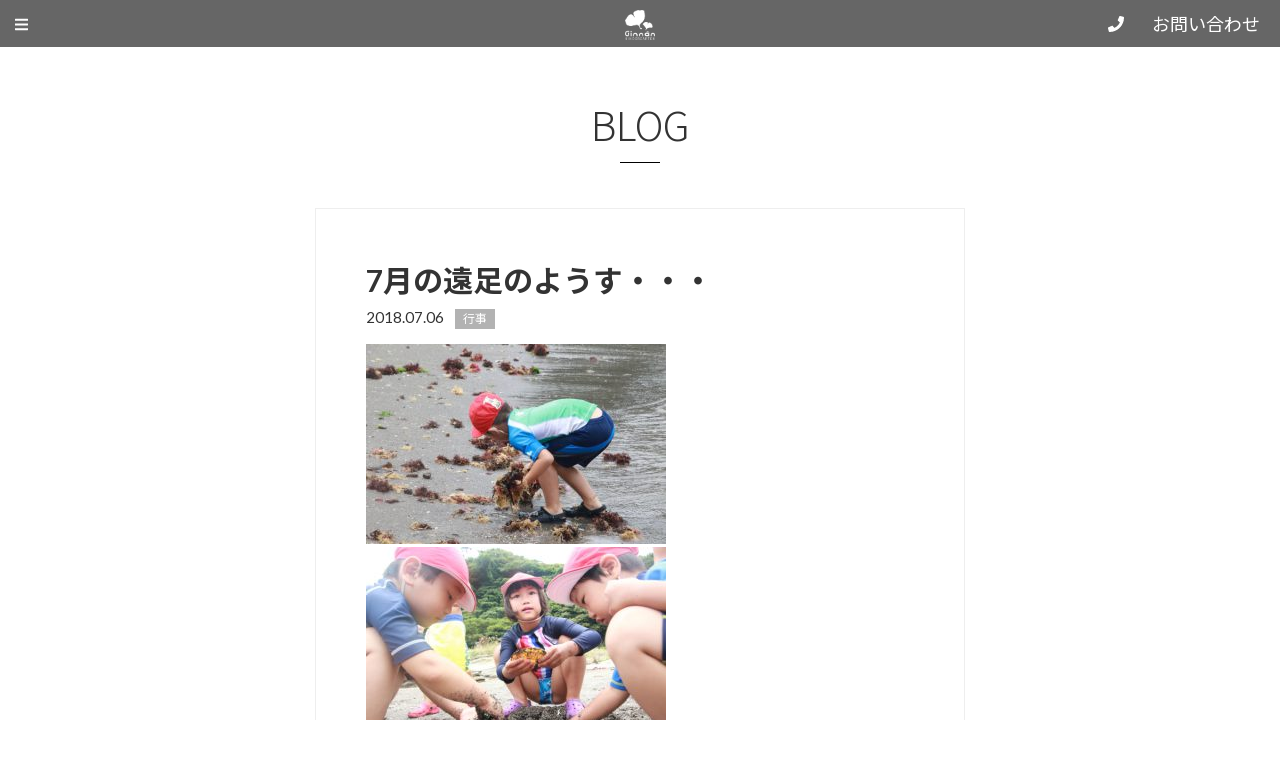

--- FILE ---
content_type: text/html; charset=UTF-8
request_url: https://ginnankids.com/blog/9658/
body_size: 51544
content:
<!DOCTYPE html>
<html lang="ja">
<head>
<meta charset="UTF-8">

<title>7月の遠足のようす・・・ | 学校法人嶂谷学園　認定こども園ぎんなん幼稚園</title>

<meta name="Author" content="認定こども園ぎんなん幼稚園" />
<meta name="Copyright" content="Ginnan Kindergarten" />

<meta http-equiv="X-UA-Compatible" content="IE=edge" />
<meta name="viewport" content="width=device-width" /> 

<meta name='robots' content='index, follow, max-image-preview:large, max-snippet:-1, max-video-preview:-1' />
	<style>img:is([sizes="auto" i], [sizes^="auto," i]) { contain-intrinsic-size: 3000px 1500px }</style>
	
	<!-- This site is optimized with the Yoast SEO plugin v26.3 - https://yoast.com/wordpress/plugins/seo/ -->
	<link rel="canonical" href="https://ginnankids.com/blog/9658/" />
	<meta property="og:locale" content="ja_JP" />
	<meta property="og:type" content="article" />
	<meta property="og:title" content="7月の遠足のようす・・・ | 学校法人嶂谷学園　認定こども園ぎんなん幼稚園" />
	<meta property="og:url" content="https://ginnankids.com/blog/9658/" />
	<meta property="og:site_name" content="学校法人嶂谷学園　認定こども園ぎんなん幼稚園" />
	<meta property="article:modified_time" content="2018-07-19T05:15:20+00:00" />
	<meta property="og:image" content="https://ginnankids.com/wp/wp-content/uploads/2018/07/burogu01588-300x200.jpg" />
	<meta name="twitter:card" content="summary_large_image" />
	<script type="application/ld+json" class="yoast-schema-graph">{"@context":"https://schema.org","@graph":[{"@type":"WebPage","@id":"https://ginnankids.com/blog/9658/","url":"https://ginnankids.com/blog/9658/","name":"7月の遠足のようす・・・ | 学校法人嶂谷学園　認定こども園ぎんなん幼稚園","isPartOf":{"@id":"https://ginnankids.com/#website"},"primaryImageOfPage":{"@id":"https://ginnankids.com/blog/9658/#primaryimage"},"image":{"@id":"https://ginnankids.com/blog/9658/#primaryimage"},"thumbnailUrl":"https://ginnankids.com/wp/wp-content/uploads/2018/07/burogu01588-300x200.jpg","datePublished":"2018-07-06T00:55:06+00:00","dateModified":"2018-07-19T05:15:20+00:00","breadcrumb":{"@id":"https://ginnankids.com/blog/9658/#breadcrumb"},"inLanguage":"ja","potentialAction":[{"@type":"ReadAction","target":["https://ginnankids.com/blog/9658/"]}]},{"@type":"ImageObject","inLanguage":"ja","@id":"https://ginnankids.com/blog/9658/#primaryimage","url":"https://ginnankids.com/wp/wp-content/uploads/2018/07/burogu01588.jpg","contentUrl":"https://ginnankids.com/wp/wp-content/uploads/2018/07/burogu01588.jpg","width":563,"height":375},{"@type":"BreadcrumbList","@id":"https://ginnankids.com/blog/9658/#breadcrumb","itemListElement":[{"@type":"ListItem","position":1,"name":"ホーム","item":"https://ginnankids.com/"},{"@type":"ListItem","position":2,"name":"BLOG","item":"https://ginnankids.com/blog/"},{"@type":"ListItem","position":3,"name":"7月の遠足のようす・・・"}]},{"@type":"WebSite","@id":"https://ginnankids.com/#website","url":"https://ginnankids.com/","name":"学校法人嶂谷学園 ぎんなん幼稚園","description":"認定こども園ぎんなん幼稚園","potentialAction":[{"@type":"SearchAction","target":{"@type":"EntryPoint","urlTemplate":"https://ginnankids.com/?s={search_term_string}"},"query-input":{"@type":"PropertyValueSpecification","valueRequired":true,"valueName":"search_term_string"}}],"inLanguage":"ja"}]}</script>
	<!-- / Yoast SEO plugin. -->


<link rel='dns-prefetch' href='//yubinbango.github.io' />
<link rel="alternate" type="application/rss+xml" title="学校法人嶂谷学園　認定こども園ぎんなん幼稚園 &raquo; 7月の遠足のようす・・・ のコメントのフィード" href="https://ginnankids.com/blog/9658/feed/" />
<script type="text/javascript">
/* <![CDATA[ */
window._wpemojiSettings = {"baseUrl":"https:\/\/s.w.org\/images\/core\/emoji\/16.0.1\/72x72\/","ext":".png","svgUrl":"https:\/\/s.w.org\/images\/core\/emoji\/16.0.1\/svg\/","svgExt":".svg","source":{"concatemoji":"https:\/\/ginnankids.com\/wp\/wp-includes\/js\/wp-emoji-release.min.js?ver=6.8.3"}};
/*! This file is auto-generated */
!function(s,n){var o,i,e;function c(e){try{var t={supportTests:e,timestamp:(new Date).valueOf()};sessionStorage.setItem(o,JSON.stringify(t))}catch(e){}}function p(e,t,n){e.clearRect(0,0,e.canvas.width,e.canvas.height),e.fillText(t,0,0);var t=new Uint32Array(e.getImageData(0,0,e.canvas.width,e.canvas.height).data),a=(e.clearRect(0,0,e.canvas.width,e.canvas.height),e.fillText(n,0,0),new Uint32Array(e.getImageData(0,0,e.canvas.width,e.canvas.height).data));return t.every(function(e,t){return e===a[t]})}function u(e,t){e.clearRect(0,0,e.canvas.width,e.canvas.height),e.fillText(t,0,0);for(var n=e.getImageData(16,16,1,1),a=0;a<n.data.length;a++)if(0!==n.data[a])return!1;return!0}function f(e,t,n,a){switch(t){case"flag":return n(e,"\ud83c\udff3\ufe0f\u200d\u26a7\ufe0f","\ud83c\udff3\ufe0f\u200b\u26a7\ufe0f")?!1:!n(e,"\ud83c\udde8\ud83c\uddf6","\ud83c\udde8\u200b\ud83c\uddf6")&&!n(e,"\ud83c\udff4\udb40\udc67\udb40\udc62\udb40\udc65\udb40\udc6e\udb40\udc67\udb40\udc7f","\ud83c\udff4\u200b\udb40\udc67\u200b\udb40\udc62\u200b\udb40\udc65\u200b\udb40\udc6e\u200b\udb40\udc67\u200b\udb40\udc7f");case"emoji":return!a(e,"\ud83e\udedf")}return!1}function g(e,t,n,a){var r="undefined"!=typeof WorkerGlobalScope&&self instanceof WorkerGlobalScope?new OffscreenCanvas(300,150):s.createElement("canvas"),o=r.getContext("2d",{willReadFrequently:!0}),i=(o.textBaseline="top",o.font="600 32px Arial",{});return e.forEach(function(e){i[e]=t(o,e,n,a)}),i}function t(e){var t=s.createElement("script");t.src=e,t.defer=!0,s.head.appendChild(t)}"undefined"!=typeof Promise&&(o="wpEmojiSettingsSupports",i=["flag","emoji"],n.supports={everything:!0,everythingExceptFlag:!0},e=new Promise(function(e){s.addEventListener("DOMContentLoaded",e,{once:!0})}),new Promise(function(t){var n=function(){try{var e=JSON.parse(sessionStorage.getItem(o));if("object"==typeof e&&"number"==typeof e.timestamp&&(new Date).valueOf()<e.timestamp+604800&&"object"==typeof e.supportTests)return e.supportTests}catch(e){}return null}();if(!n){if("undefined"!=typeof Worker&&"undefined"!=typeof OffscreenCanvas&&"undefined"!=typeof URL&&URL.createObjectURL&&"undefined"!=typeof Blob)try{var e="postMessage("+g.toString()+"("+[JSON.stringify(i),f.toString(),p.toString(),u.toString()].join(",")+"));",a=new Blob([e],{type:"text/javascript"}),r=new Worker(URL.createObjectURL(a),{name:"wpTestEmojiSupports"});return void(r.onmessage=function(e){c(n=e.data),r.terminate(),t(n)})}catch(e){}c(n=g(i,f,p,u))}t(n)}).then(function(e){for(var t in e)n.supports[t]=e[t],n.supports.everything=n.supports.everything&&n.supports[t],"flag"!==t&&(n.supports.everythingExceptFlag=n.supports.everythingExceptFlag&&n.supports[t]);n.supports.everythingExceptFlag=n.supports.everythingExceptFlag&&!n.supports.flag,n.DOMReady=!1,n.readyCallback=function(){n.DOMReady=!0}}).then(function(){return e}).then(function(){var e;n.supports.everything||(n.readyCallback(),(e=n.source||{}).concatemoji?t(e.concatemoji):e.wpemoji&&e.twemoji&&(t(e.twemoji),t(e.wpemoji)))}))}((window,document),window._wpemojiSettings);
/* ]]> */
</script>
<link rel='stylesheet' id='sbi_styles-css' href='https://ginnankids.com/wp/wp-content/plugins/instagram-feed/css/sbi-styles.min.css?ver=6.10.0' type='text/css' media='all' />
<style id='wp-emoji-styles-inline-css' type='text/css'>

	img.wp-smiley, img.emoji {
		display: inline !important;
		border: none !important;
		box-shadow: none !important;
		height: 1em !important;
		width: 1em !important;
		margin: 0 0.07em !important;
		vertical-align: -0.1em !important;
		background: none !important;
		padding: 0 !important;
	}
</style>
<link rel='stylesheet' id='wp-block-library-css' href='https://ginnankids.com/wp/wp-includes/css/dist/block-library/style.min.css?ver=6.8.3' type='text/css' media='all' />
<style id='classic-theme-styles-inline-css' type='text/css'>
/*! This file is auto-generated */
.wp-block-button__link{color:#fff;background-color:#32373c;border-radius:9999px;box-shadow:none;text-decoration:none;padding:calc(.667em + 2px) calc(1.333em + 2px);font-size:1.125em}.wp-block-file__button{background:#32373c;color:#fff;text-decoration:none}
</style>
<style id='global-styles-inline-css' type='text/css'>
:root{--wp--preset--aspect-ratio--square: 1;--wp--preset--aspect-ratio--4-3: 4/3;--wp--preset--aspect-ratio--3-4: 3/4;--wp--preset--aspect-ratio--3-2: 3/2;--wp--preset--aspect-ratio--2-3: 2/3;--wp--preset--aspect-ratio--16-9: 16/9;--wp--preset--aspect-ratio--9-16: 9/16;--wp--preset--color--black: #000000;--wp--preset--color--cyan-bluish-gray: #abb8c3;--wp--preset--color--white: #ffffff;--wp--preset--color--pale-pink: #f78da7;--wp--preset--color--vivid-red: #cf2e2e;--wp--preset--color--luminous-vivid-orange: #ff6900;--wp--preset--color--luminous-vivid-amber: #fcb900;--wp--preset--color--light-green-cyan: #7bdcb5;--wp--preset--color--vivid-green-cyan: #00d084;--wp--preset--color--pale-cyan-blue: #8ed1fc;--wp--preset--color--vivid-cyan-blue: #0693e3;--wp--preset--color--vivid-purple: #9b51e0;--wp--preset--gradient--vivid-cyan-blue-to-vivid-purple: linear-gradient(135deg,rgba(6,147,227,1) 0%,rgb(155,81,224) 100%);--wp--preset--gradient--light-green-cyan-to-vivid-green-cyan: linear-gradient(135deg,rgb(122,220,180) 0%,rgb(0,208,130) 100%);--wp--preset--gradient--luminous-vivid-amber-to-luminous-vivid-orange: linear-gradient(135deg,rgba(252,185,0,1) 0%,rgba(255,105,0,1) 100%);--wp--preset--gradient--luminous-vivid-orange-to-vivid-red: linear-gradient(135deg,rgba(255,105,0,1) 0%,rgb(207,46,46) 100%);--wp--preset--gradient--very-light-gray-to-cyan-bluish-gray: linear-gradient(135deg,rgb(238,238,238) 0%,rgb(169,184,195) 100%);--wp--preset--gradient--cool-to-warm-spectrum: linear-gradient(135deg,rgb(74,234,220) 0%,rgb(151,120,209) 20%,rgb(207,42,186) 40%,rgb(238,44,130) 60%,rgb(251,105,98) 80%,rgb(254,248,76) 100%);--wp--preset--gradient--blush-light-purple: linear-gradient(135deg,rgb(255,206,236) 0%,rgb(152,150,240) 100%);--wp--preset--gradient--blush-bordeaux: linear-gradient(135deg,rgb(254,205,165) 0%,rgb(254,45,45) 50%,rgb(107,0,62) 100%);--wp--preset--gradient--luminous-dusk: linear-gradient(135deg,rgb(255,203,112) 0%,rgb(199,81,192) 50%,rgb(65,88,208) 100%);--wp--preset--gradient--pale-ocean: linear-gradient(135deg,rgb(255,245,203) 0%,rgb(182,227,212) 50%,rgb(51,167,181) 100%);--wp--preset--gradient--electric-grass: linear-gradient(135deg,rgb(202,248,128) 0%,rgb(113,206,126) 100%);--wp--preset--gradient--midnight: linear-gradient(135deg,rgb(2,3,129) 0%,rgb(40,116,252) 100%);--wp--preset--font-size--small: 13px;--wp--preset--font-size--medium: 20px;--wp--preset--font-size--large: 36px;--wp--preset--font-size--x-large: 42px;--wp--preset--spacing--20: 0.44rem;--wp--preset--spacing--30: 0.67rem;--wp--preset--spacing--40: 1rem;--wp--preset--spacing--50: 1.5rem;--wp--preset--spacing--60: 2.25rem;--wp--preset--spacing--70: 3.38rem;--wp--preset--spacing--80: 5.06rem;--wp--preset--shadow--natural: 6px 6px 9px rgba(0, 0, 0, 0.2);--wp--preset--shadow--deep: 12px 12px 50px rgba(0, 0, 0, 0.4);--wp--preset--shadow--sharp: 6px 6px 0px rgba(0, 0, 0, 0.2);--wp--preset--shadow--outlined: 6px 6px 0px -3px rgba(255, 255, 255, 1), 6px 6px rgba(0, 0, 0, 1);--wp--preset--shadow--crisp: 6px 6px 0px rgba(0, 0, 0, 1);}:where(.is-layout-flex){gap: 0.5em;}:where(.is-layout-grid){gap: 0.5em;}body .is-layout-flex{display: flex;}.is-layout-flex{flex-wrap: wrap;align-items: center;}.is-layout-flex > :is(*, div){margin: 0;}body .is-layout-grid{display: grid;}.is-layout-grid > :is(*, div){margin: 0;}:where(.wp-block-columns.is-layout-flex){gap: 2em;}:where(.wp-block-columns.is-layout-grid){gap: 2em;}:where(.wp-block-post-template.is-layout-flex){gap: 1.25em;}:where(.wp-block-post-template.is-layout-grid){gap: 1.25em;}.has-black-color{color: var(--wp--preset--color--black) !important;}.has-cyan-bluish-gray-color{color: var(--wp--preset--color--cyan-bluish-gray) !important;}.has-white-color{color: var(--wp--preset--color--white) !important;}.has-pale-pink-color{color: var(--wp--preset--color--pale-pink) !important;}.has-vivid-red-color{color: var(--wp--preset--color--vivid-red) !important;}.has-luminous-vivid-orange-color{color: var(--wp--preset--color--luminous-vivid-orange) !important;}.has-luminous-vivid-amber-color{color: var(--wp--preset--color--luminous-vivid-amber) !important;}.has-light-green-cyan-color{color: var(--wp--preset--color--light-green-cyan) !important;}.has-vivid-green-cyan-color{color: var(--wp--preset--color--vivid-green-cyan) !important;}.has-pale-cyan-blue-color{color: var(--wp--preset--color--pale-cyan-blue) !important;}.has-vivid-cyan-blue-color{color: var(--wp--preset--color--vivid-cyan-blue) !important;}.has-vivid-purple-color{color: var(--wp--preset--color--vivid-purple) !important;}.has-black-background-color{background-color: var(--wp--preset--color--black) !important;}.has-cyan-bluish-gray-background-color{background-color: var(--wp--preset--color--cyan-bluish-gray) !important;}.has-white-background-color{background-color: var(--wp--preset--color--white) !important;}.has-pale-pink-background-color{background-color: var(--wp--preset--color--pale-pink) !important;}.has-vivid-red-background-color{background-color: var(--wp--preset--color--vivid-red) !important;}.has-luminous-vivid-orange-background-color{background-color: var(--wp--preset--color--luminous-vivid-orange) !important;}.has-luminous-vivid-amber-background-color{background-color: var(--wp--preset--color--luminous-vivid-amber) !important;}.has-light-green-cyan-background-color{background-color: var(--wp--preset--color--light-green-cyan) !important;}.has-vivid-green-cyan-background-color{background-color: var(--wp--preset--color--vivid-green-cyan) !important;}.has-pale-cyan-blue-background-color{background-color: var(--wp--preset--color--pale-cyan-blue) !important;}.has-vivid-cyan-blue-background-color{background-color: var(--wp--preset--color--vivid-cyan-blue) !important;}.has-vivid-purple-background-color{background-color: var(--wp--preset--color--vivid-purple) !important;}.has-black-border-color{border-color: var(--wp--preset--color--black) !important;}.has-cyan-bluish-gray-border-color{border-color: var(--wp--preset--color--cyan-bluish-gray) !important;}.has-white-border-color{border-color: var(--wp--preset--color--white) !important;}.has-pale-pink-border-color{border-color: var(--wp--preset--color--pale-pink) !important;}.has-vivid-red-border-color{border-color: var(--wp--preset--color--vivid-red) !important;}.has-luminous-vivid-orange-border-color{border-color: var(--wp--preset--color--luminous-vivid-orange) !important;}.has-luminous-vivid-amber-border-color{border-color: var(--wp--preset--color--luminous-vivid-amber) !important;}.has-light-green-cyan-border-color{border-color: var(--wp--preset--color--light-green-cyan) !important;}.has-vivid-green-cyan-border-color{border-color: var(--wp--preset--color--vivid-green-cyan) !important;}.has-pale-cyan-blue-border-color{border-color: var(--wp--preset--color--pale-cyan-blue) !important;}.has-vivid-cyan-blue-border-color{border-color: var(--wp--preset--color--vivid-cyan-blue) !important;}.has-vivid-purple-border-color{border-color: var(--wp--preset--color--vivid-purple) !important;}.has-vivid-cyan-blue-to-vivid-purple-gradient-background{background: var(--wp--preset--gradient--vivid-cyan-blue-to-vivid-purple) !important;}.has-light-green-cyan-to-vivid-green-cyan-gradient-background{background: var(--wp--preset--gradient--light-green-cyan-to-vivid-green-cyan) !important;}.has-luminous-vivid-amber-to-luminous-vivid-orange-gradient-background{background: var(--wp--preset--gradient--luminous-vivid-amber-to-luminous-vivid-orange) !important;}.has-luminous-vivid-orange-to-vivid-red-gradient-background{background: var(--wp--preset--gradient--luminous-vivid-orange-to-vivid-red) !important;}.has-very-light-gray-to-cyan-bluish-gray-gradient-background{background: var(--wp--preset--gradient--very-light-gray-to-cyan-bluish-gray) !important;}.has-cool-to-warm-spectrum-gradient-background{background: var(--wp--preset--gradient--cool-to-warm-spectrum) !important;}.has-blush-light-purple-gradient-background{background: var(--wp--preset--gradient--blush-light-purple) !important;}.has-blush-bordeaux-gradient-background{background: var(--wp--preset--gradient--blush-bordeaux) !important;}.has-luminous-dusk-gradient-background{background: var(--wp--preset--gradient--luminous-dusk) !important;}.has-pale-ocean-gradient-background{background: var(--wp--preset--gradient--pale-ocean) !important;}.has-electric-grass-gradient-background{background: var(--wp--preset--gradient--electric-grass) !important;}.has-midnight-gradient-background{background: var(--wp--preset--gradient--midnight) !important;}.has-small-font-size{font-size: var(--wp--preset--font-size--small) !important;}.has-medium-font-size{font-size: var(--wp--preset--font-size--medium) !important;}.has-large-font-size{font-size: var(--wp--preset--font-size--large) !important;}.has-x-large-font-size{font-size: var(--wp--preset--font-size--x-large) !important;}
:where(.wp-block-post-template.is-layout-flex){gap: 1.25em;}:where(.wp-block-post-template.is-layout-grid){gap: 1.25em;}
:where(.wp-block-columns.is-layout-flex){gap: 2em;}:where(.wp-block-columns.is-layout-grid){gap: 2em;}
:root :where(.wp-block-pullquote){font-size: 1.5em;line-height: 1.6;}
</style>
<link rel='stylesheet' id='contact-form-7-css' href='https://ginnankids.com/wp/wp-content/plugins/contact-form-7/includes/css/styles.css?ver=6.1.3' type='text/css' media='all' />
<link rel='stylesheet' id='cf7msm_styles-css' href='https://ginnankids.com/wp/wp-content/plugins/contact-form-7-multi-step-module/resources/cf7msm.css?ver=4.5' type='text/css' media='all' />
<link rel='stylesheet' id='wp-pagenavi-css' href='https://ginnankids.com/wp/wp-content/plugins/wp-pagenavi/pagenavi-css.css?ver=2.70' type='text/css' media='all' />
<link rel='stylesheet' id='jquery-ui-smoothness-css' href='https://ginnankids.com/wp/wp-content/plugins/contact-form-7/includes/js/jquery-ui/themes/smoothness/jquery-ui.min.css?ver=1.12.1' type='text/css' media='screen' />
<!--n2css--><!--n2js--><script type="text/javascript" src="https://ginnankids.com/wp/wp-includes/js/jquery/jquery.min.js?ver=3.7.1" id="jquery-core-js"></script>
<script type="text/javascript" src="https://ginnankids.com/wp/wp-includes/js/jquery/jquery-migrate.min.js?ver=3.4.1" id="jquery-migrate-js"></script>
<link rel="https://api.w.org/" href="https://ginnankids.com/wp-json/" /><link rel="EditURI" type="application/rsd+xml" title="RSD" href="https://ginnankids.com/wp/xmlrpc.php?rsd" />
<link rel='shortlink' href='https://ginnankids.com/?p=9658' />
<link rel="alternate" title="oEmbed (JSON)" type="application/json+oembed" href="https://ginnankids.com/wp-json/oembed/1.0/embed?url=https%3A%2F%2Fginnankids.com%2Fblog%2F9658%2F" />
<link rel="alternate" title="oEmbed (XML)" type="text/xml+oembed" href="https://ginnankids.com/wp-json/oembed/1.0/embed?url=https%3A%2F%2Fginnankids.com%2Fblog%2F9658%2F&#038;format=xml" />
<style type="text/css">.broken_link, a.broken_link {
	text-decoration: line-through;
}</style>
<link rel="stylesheet" type="text/css" href="https://ginnankids.com/wp/wp-content/themes/ginnankids_ver3/css/base.css?=240301" />
<link rel="stylesheet" type="text/css" href="https://ginnankids.com/wp/wp-content/themes/ginnankids_ver3/css/style.css?=240302" />
<link rel="stylesheet" type="text/css" href="https://ginnankids.com/wp/wp-content/themes/ginnankids_ver3/lib/bxslider/jquery.bxslider.css" />
<link rel="stylesheet" type="text/css" href="https://ginnankids.com/wp/wp-content/themes/ginnankids_ver3/lib/stellarnav/stellarnav.css?=240301" />

<link rel="stylesheet" href="https://maxcdn.bootstrapcdn.com/font-awesome/4.7.0/css/font-awesome.min.css">
<!--<script src="https://kit.fontawesome.com/6efe37c20f.js" crossorigin="anonymous"></script>-->
<script defer src="https://use.fontawesome.com/releases/v5.6.3/js/all.js"></script>
<link href="https://fonts.googleapis.com/css?family=Noto+Sans+JP:100,300,400,500,700,900" rel="stylesheet">
<link rel="preconnect" href="https://fonts.gstatic.com" crossorigin>
<link href="https://fonts.googleapis.com/css2?family=Lato:wght@100;300;400;700;900&display=swap" rel="stylesheet">
<link href="https://fonts.googleapis.com/css2?family=Shippori+Mincho+B1:wght@400;500;600;700;800&display=swap" rel="stylesheet">

<script src="https://ginnankids.com/wp/wp-content/themes/ginnankids_ver3/js/jquery.js?=240301"></script>
<script src="https://ginnankids.com/wp/wp-content/themes/ginnankids_ver3/js/update.js?=240301"></script>
<script src="https://ginnankids.com/wp/wp-content/themes/ginnankids_ver3/js/flexibility.js?=240301"></script>

<script>
jQuery(window).on('scroll', function () {
    if (jQuery('header').height() < jQuery(this).scrollTop()) {
        jQuery('header').addClass('change-color');
    } else {
        jQuery('header').removeClass('change-color');
    }
});
</script>

<link rel="stylesheet" type="text/css" href="https://ginnankids.com/wp/wp-content/themes/ginnankids_ver3/css/animate.css" />
<script src="https://ginnankids.com/wp/wp-content/themes/ginnankids_ver3/js/wow.js" type="text/javascript"></script>
<script>
if(!navigator.userAgent.match(/(iPhone|iPad|iPod|Android)/)){new WOW().init();}
</script>

<script>
$(function(){
	//formタグにクラス追加
	$(".wpcf7-form").addClass("hide_error_message");

	//送信または確認ボタンをクリックしたとき
	$(".wpcf7-confirm, .wpcf7-submit").click(function(){
		//formからクラスを削除
		$(".wpcf7-form").removeClass("hide_error_message");
	});
});
</script>


<script>
$(function() {
    var topBtn = $('#page-top');    
    topBtn.hide();
    $(window).scroll(function () {
        if ($(this).scrollTop() > 100) {
            topBtn.fadeIn();
        } else {
            topBtn.fadeOut();
        }
    });
    topBtn.click(function () {
        $('body,html').animate({
            scrollTop: 0
        }, 500);
        return false;
    });
});
</script>

<!-- Global site tag (gtag.js) - Google Analytics -->
<script async src="https://www.googletagmanager.com/gtag/js?id=UA-112487271-1"></script>
<script>
  window.dataLayer = window.dataLayer || [];
  function gtag(){dataLayer.push(arguments);}
  gtag('js', new Date());

  gtag('config', 'UA-26158410-1');
</script>
<!-- Google -->

</head>

<body class="blog single">

<div id="wrapper">

<header class="clearfix">

<h1 class="logo"><div class="icon"><a href="https://ginnankids.com/"><img src="/images/logo_wh.png" alt="学校法人嶂谷学園［幼保連携型］ 認定こども園ぎんなん幼稚園"></a></div><div class="text"><span class="site_catch">学校法人嶂谷学園［幼保連携型］</span><a href="https://ginnankids.com/">認定こども園ぎんなん幼稚園</a></div></h1>

<div class="box_info">
<ul>
<li class="tel"><span><a href="tel:0468366283"><i class="fa fa-phone"></i><span class="number">046-836-6283</span></a></span></li>
<li class="button"><a href="https://ginnankids.com/inquiry/" class="btn size_s"><!--<i class="far fa-envelope"></i><span class="text">-->お問い合わせ<!--</span>--></a></li>
</ul>
</div><!--info -->
<!--<div class="box_social">
<ul>
<li><a href="#" target="_blank"><i class="fab fa-facebook-f"></i></a></li>
<li><a href="#" target="_blank"><i class="fab fa-twitter"></i></a></li>
<li><a href="#" target="_blank"><span><img src="/images/icon_line.png"></span></a></li>
</ul>
</div>--><!--social -->

<nav id="main-nav" class="stellarnav">
<ul>
<li><a href="https://ginnankids.com/style/">ぎんなんSTYLE</a>
</li>
<li><a href="https://ginnankids.com/support/">子育て支援</a>
</li>
<li><a href="https://ginnankids.com/entry/">入園について</a>
</li>
<li><a href="https://ginnankids.com/recruit/">リクルート</a>
</li>
<li><a href="https://ginnankids.com/labo/">ぎんなんラボ</a>
</li>
</ul>
</nav><!-- .stellar-nav -->

</header>

<div id="contents" class="clearfix">

<div class="title center">
	<h2>BLOG</h2>
</div>

<div class="inner">
	<div id="main_contents">
			<article>
<h1>7月の遠足のようす・・・</h1>
<ul class="data">
<li class="date"><span class="date">2018.07.06</li>
<li class="category">
		<span><a href="https://ginnankids.com/blog/cat_blog/gyouji">行事</a></span>&nbsp;	</li>


<p><img fetchpriority="high" decoding="async" class="alignnone size-medium wp-image-9657" src="https://ginnankids.com/wp/wp-content/uploads/2018/07/burogu01588-300x200.jpg" alt="" width="300" height="200"> <img decoding="async" class="alignnone size-medium wp-image-9656" src="https://ginnankids.com/wp/wp-content/uploads/2018/07/burogu01587-300x200.jpg" alt="" width="300" height="200"> <img decoding="async" class="alignnone size-medium wp-image-9655" src="https://ginnankids.com/wp/wp-content/uploads/2018/07/burogu01586-300x200.jpg" alt="" width="300" height="200"> <img loading="lazy" decoding="async" class="alignnone size-medium wp-image-9654" src="https://ginnankids.com/wp/wp-content/uploads/2018/07/burogu01585-300x200.jpg" alt="" width="300" height="200"> <img loading="lazy" decoding="async" class="alignnone size-medium wp-image-9653" src="https://ginnankids.com/wp/wp-content/uploads/2018/07/burogu01584-300x200.jpg" alt="" width="300" height="200"> <img loading="lazy" decoding="async" class="alignnone size-medium wp-image-9652" src="https://ginnankids.com/wp/wp-content/uploads/2018/07/burogu01583-300x200.jpg" alt="" width="300" height="200"> <img loading="lazy" decoding="async" class="alignnone size-medium wp-image-9651" src="https://ginnankids.com/wp/wp-content/uploads/2018/07/burogu01582-300x200.jpg" alt="" width="300" height="200"> <img loading="lazy" decoding="async" class="alignnone size-medium wp-image-9650" src="https://ginnankids.com/wp/wp-content/uploads/2018/07/burogu01581-300x200.jpg" alt="" width="300" height="200"> <img loading="lazy" decoding="async" class="alignnone size-medium wp-image-9649" src="https://ginnankids.com/wp/wp-content/uploads/2018/07/burogu01580-300x200.jpg" alt="" width="300" height="200"> <img loading="lazy" decoding="async" class="alignnone size-medium wp-image-9648" src="https://ginnankids.com/wp/wp-content/uploads/2018/07/burogu01579-300x200.jpg" alt="" width="300" height="200"> <img loading="lazy" decoding="async" class="alignnone size-medium wp-image-9647" src="https://ginnankids.com/wp/wp-content/uploads/2018/07/burogu01578-300x200.jpg" alt="" width="300" height="200"></p>

</article>

<p class="button center"><a href="https://ginnankids.com/blog/" class="btn size_s"><i class="fas fa-chevron-left"></i> TO LIST</a></p>
		</div>
</div><!--inner -->


<div id="sidebar">
	<div class="inner">

<ul class="flexbox column_3">
<li class="box_search">
	<form role="search" method="get" id="searchform" action="https://ginnankids.com/blog/">
	<input type="text" name="s" id="s" value=""><button type="submit" id="searchsubmit" value=""><i class="fa fa-search"></i></button>
	</form>
</li>

<li class="cate">
<h3>CATEGORY</h3>
<ul>
		<li class="cat-item cat-item-14"><a href="https://ginnankids.com/blog/cat_blog/nyuuen/">入園情報</a>
</li>
	<li class="cat-item cat-item-15"><a href="https://ginnankids.com/blog/cat_blog/nitijou/">日常</a>
</li>
	<li class="cat-item cat-item-16"><a href="https://ginnankids.com/blog/cat_blog/gyouji/">行事</a>
</li>
	<li class="cat-item cat-item-17"><a href="https://ginnankids.com/blog/cat_blog/katari/">語り</a>
</li>
</ul>

<li class="archive">
<h3>ARCHIVE</h3>
<select name="item" id="items" class="select-box" onChange='document.location.href=this.options[this.selectedIndex].value;'>
	<option value="月を選択">月を選択</option>
		<option value='https://ginnankids.com/blog/date/2025/04/'> 2025年4月 &nbsp;(1)</option>
	<option value='https://ginnankids.com/blog/date/2024/08/'> 2024年8月 &nbsp;(1)</option>
	<option value='https://ginnankids.com/blog/date/2024/04/'> 2024年4月 &nbsp;(1)</option>
	<option value='https://ginnankids.com/blog/date/2024/03/'> 2024年3月 &nbsp;(1)</option>
	<option value='https://ginnankids.com/blog/date/2024/01/'> 2024年1月 &nbsp;(1)</option>
	<option value='https://ginnankids.com/blog/date/2023/12/'> 2023年12月 &nbsp;(1)</option>
	<option value='https://ginnankids.com/blog/date/2023/09/'> 2023年9月 &nbsp;(1)</option>
	<option value='https://ginnankids.com/blog/date/2023/07/'> 2023年7月 &nbsp;(1)</option>
	<option value='https://ginnankids.com/blog/date/2023/06/'> 2023年6月 &nbsp;(1)</option>
	<option value='https://ginnankids.com/blog/date/2023/03/'> 2023年3月 &nbsp;(1)</option>
	<option value='https://ginnankids.com/blog/date/2022/10/'> 2022年10月 &nbsp;(1)</option>
	<option value='https://ginnankids.com/blog/date/2022/09/'> 2022年9月 &nbsp;(1)</option>
	<option value='https://ginnankids.com/blog/date/2022/06/'> 2022年6月 &nbsp;(1)</option>
	<option value='https://ginnankids.com/blog/date/2022/05/'> 2022年5月 &nbsp;(1)</option>
	<option value='https://ginnankids.com/blog/date/2022/03/'> 2022年3月 &nbsp;(3)</option>
	<option value='https://ginnankids.com/blog/date/2022/02/'> 2022年2月 &nbsp;(2)</option>
	<option value='https://ginnankids.com/blog/date/2021/12/'> 2021年12月 &nbsp;(1)</option>
	<option value='https://ginnankids.com/blog/date/2021/11/'> 2021年11月 &nbsp;(1)</option>
	<option value='https://ginnankids.com/blog/date/2021/10/'> 2021年10月 &nbsp;(1)</option>
	<option value='https://ginnankids.com/blog/date/2021/09/'> 2021年9月 &nbsp;(2)</option>
	<option value='https://ginnankids.com/blog/date/2021/06/'> 2021年6月 &nbsp;(2)</option>
	<option value='https://ginnankids.com/blog/date/2021/05/'> 2021年5月 &nbsp;(2)</option>
	<option value='https://ginnankids.com/blog/date/2021/04/'> 2021年4月 &nbsp;(2)</option>
	<option value='https://ginnankids.com/blog/date/2021/03/'> 2021年3月 &nbsp;(1)</option>
	<option value='https://ginnankids.com/blog/date/2021/01/'> 2021年1月 &nbsp;(2)</option>
	<option value='https://ginnankids.com/blog/date/2020/12/'> 2020年12月 &nbsp;(2)</option>
	<option value='https://ginnankids.com/blog/date/2020/10/'> 2020年10月 &nbsp;(2)</option>
	<option value='https://ginnankids.com/blog/date/2020/09/'> 2020年9月 &nbsp;(5)</option>
	<option value='https://ginnankids.com/blog/date/2020/08/'> 2020年8月 &nbsp;(1)</option>
	<option value='https://ginnankids.com/blog/date/2020/06/'> 2020年6月 &nbsp;(1)</option>
	<option value='https://ginnankids.com/blog/date/2020/03/'> 2020年3月 &nbsp;(2)</option>
	<option value='https://ginnankids.com/blog/date/2020/02/'> 2020年2月 &nbsp;(2)</option>
	<option value='https://ginnankids.com/blog/date/2019/12/'> 2019年12月 &nbsp;(2)</option>
	<option value='https://ginnankids.com/blog/date/2019/11/'> 2019年11月 &nbsp;(1)</option>
	<option value='https://ginnankids.com/blog/date/2019/10/'> 2019年10月 &nbsp;(2)</option>
	<option value='https://ginnankids.com/blog/date/2019/09/'> 2019年9月 &nbsp;(1)</option>
	<option value='https://ginnankids.com/blog/date/2019/07/'> 2019年7月 &nbsp;(7)</option>
	<option value='https://ginnankids.com/blog/date/2019/06/'> 2019年6月 &nbsp;(2)</option>
	<option value='https://ginnankids.com/blog/date/2019/05/'> 2019年5月 &nbsp;(15)</option>
	<option value='https://ginnankids.com/blog/date/2019/04/'> 2019年4月 &nbsp;(1)</option>
	<option value='https://ginnankids.com/blog/date/2019/03/'> 2019年3月 &nbsp;(1)</option>
	<option value='https://ginnankids.com/blog/date/2019/01/'> 2019年1月 &nbsp;(2)</option>
	<option value='https://ginnankids.com/blog/date/2018/12/'> 2018年12月 &nbsp;(5)</option>
	<option value='https://ginnankids.com/blog/date/2018/11/'> 2018年11月 &nbsp;(4)</option>
	<option value='https://ginnankids.com/blog/date/2018/10/'> 2018年10月 &nbsp;(1)</option>
	<option value='https://ginnankids.com/blog/date/2018/09/'> 2018年9月 &nbsp;(3)</option>
	<option value='https://ginnankids.com/blog/date/2018/08/'> 2018年8月 &nbsp;(4)</option>
	<option value='https://ginnankids.com/blog/date/2018/07/'> 2018年7月 &nbsp;(3)</option>
	<option value='https://ginnankids.com/blog/date/2018/06/'> 2018年6月 &nbsp;(5)</option>
	<option value='https://ginnankids.com/blog/date/2018/05/'> 2018年5月 &nbsp;(4)</option>
	<option value='https://ginnankids.com/blog/date/2018/04/'> 2018年4月 &nbsp;(9)</option>
	<option value='https://ginnankids.com/blog/date/2018/03/'> 2018年3月 &nbsp;(4)</option>
	<option value='https://ginnankids.com/blog/date/2018/02/'> 2018年2月 &nbsp;(4)</option>
	<option value='https://ginnankids.com/blog/date/2018/01/'> 2018年1月 &nbsp;(3)</option>
	<option value='https://ginnankids.com/blog/date/2017/12/'> 2017年12月 &nbsp;(5)</option>
	<option value='https://ginnankids.com/blog/date/2017/11/'> 2017年11月 &nbsp;(8)</option>
	<option value='https://ginnankids.com/blog/date/2017/10/'> 2017年10月 &nbsp;(5)</option>
	<option value='https://ginnankids.com/blog/date/2017/09/'> 2017年9月 &nbsp;(4)</option>
	<option value='https://ginnankids.com/blog/date/2017/08/'> 2017年8月 &nbsp;(6)</option>
	<option value='https://ginnankids.com/blog/date/2017/07/'> 2017年7月 &nbsp;(8)</option>
	<option value='https://ginnankids.com/blog/date/2017/06/'> 2017年6月 &nbsp;(8)</option>
	<option value='https://ginnankids.com/blog/date/2017/05/'> 2017年5月 &nbsp;(6)</option>
	<option value='https://ginnankids.com/blog/date/2017/04/'> 2017年4月 &nbsp;(9)</option>
	<option value='https://ginnankids.com/blog/date/2017/03/'> 2017年3月 &nbsp;(3)</option>
	<option value='https://ginnankids.com/blog/date/2017/02/'> 2017年2月 &nbsp;(4)</option>
	<option value='https://ginnankids.com/blog/date/2017/01/'> 2017年1月 &nbsp;(4)</option>
	<option value='https://ginnankids.com/blog/date/2016/12/'> 2016年12月 &nbsp;(8)</option>
	<option value='https://ginnankids.com/blog/date/2016/11/'> 2016年11月 &nbsp;(4)</option>
	<option value='https://ginnankids.com/blog/date/2016/10/'> 2016年10月 &nbsp;(5)</option>
	<option value='https://ginnankids.com/blog/date/2016/09/'> 2016年9月 &nbsp;(4)</option>
	<option value='https://ginnankids.com/blog/date/2016/08/'> 2016年8月 &nbsp;(13)</option>
	<option value='https://ginnankids.com/blog/date/2016/07/'> 2016年7月 &nbsp;(7)</option>
	<option value='https://ginnankids.com/blog/date/2016/06/'> 2016年6月 &nbsp;(8)</option>
	<option value='https://ginnankids.com/blog/date/2016/05/'> 2016年5月 &nbsp;(9)</option>
	<option value='https://ginnankids.com/blog/date/2016/04/'> 2016年4月 &nbsp;(8)</option>
	<option value='https://ginnankids.com/blog/date/2016/03/'> 2016年3月 &nbsp;(5)</option>
	<option value='https://ginnankids.com/blog/date/2016/02/'> 2016年2月 &nbsp;(6)</option>
	<option value='https://ginnankids.com/blog/date/2016/01/'> 2016年1月 &nbsp;(4)</option>
	<option value='https://ginnankids.com/blog/date/2015/12/'> 2015年12月 &nbsp;(7)</option>
	<option value='https://ginnankids.com/blog/date/2015/11/'> 2015年11月 &nbsp;(6)</option>
	<option value='https://ginnankids.com/blog/date/2015/10/'> 2015年10月 &nbsp;(6)</option>
	<option value='https://ginnankids.com/blog/date/2015/09/'> 2015年9月 &nbsp;(3)</option>
	<option value='https://ginnankids.com/blog/date/2015/08/'> 2015年8月 &nbsp;(8)</option>
	<option value='https://ginnankids.com/blog/date/2015/07/'> 2015年7月 &nbsp;(6)</option>
	<option value='https://ginnankids.com/blog/date/2015/06/'> 2015年6月 &nbsp;(8)</option>
	<option value='https://ginnankids.com/blog/date/2015/05/'> 2015年5月 &nbsp;(8)</option>
	<option value='https://ginnankids.com/blog/date/2015/04/'> 2015年4月 &nbsp;(12)</option>
	<option value='https://ginnankids.com/blog/date/2015/03/'> 2015年3月 &nbsp;(8)</option>
	<option value='https://ginnankids.com/blog/date/2015/02/'> 2015年2月 &nbsp;(8)</option>
	<option value='https://ginnankids.com/blog/date/2015/01/'> 2015年1月 &nbsp;(9)</option>
	<option value='https://ginnankids.com/blog/date/2014/12/'> 2014年12月 &nbsp;(10)</option>
	<option value='https://ginnankids.com/blog/date/2014/11/'> 2014年11月 &nbsp;(8)</option>
	<option value='https://ginnankids.com/blog/date/2014/10/'> 2014年10月 &nbsp;(5)</option>
	<option value='https://ginnankids.com/blog/date/2014/09/'> 2014年9月 &nbsp;(6)</option>
	<option value='https://ginnankids.com/blog/date/2014/08/'> 2014年8月 &nbsp;(7)</option>
	<option value='https://ginnankids.com/blog/date/2014/07/'> 2014年7月 &nbsp;(8)</option>
	<option value='https://ginnankids.com/blog/date/2014/06/'> 2014年6月 &nbsp;(6)</option>
	<option value='https://ginnankids.com/blog/date/2014/05/'> 2014年5月 &nbsp;(7)</option>
	<option value='https://ginnankids.com/blog/date/2014/04/'> 2014年4月 &nbsp;(10)</option>
	<option value='https://ginnankids.com/blog/date/2014/03/'> 2014年3月 &nbsp;(6)</option>
	<option value='https://ginnankids.com/blog/date/2014/02/'> 2014年2月 &nbsp;(6)</option>
	<option value='https://ginnankids.com/blog/date/2014/01/'> 2014年1月 &nbsp;(6)</option>
	<option value='https://ginnankids.com/blog/date/2013/12/'> 2013年12月 &nbsp;(8)</option>
	<option value='https://ginnankids.com/blog/date/2013/11/'> 2013年11月 &nbsp;(6)</option>
	<option value='https://ginnankids.com/blog/date/2013/10/'> 2013年10月 &nbsp;(7)</option>
	<option value='https://ginnankids.com/blog/date/2013/09/'> 2013年9月 &nbsp;(6)</option>
	<option value='https://ginnankids.com/blog/date/2013/08/'> 2013年8月 &nbsp;(10)</option>
	<option value='https://ginnankids.com/blog/date/2013/07/'> 2013年7月 &nbsp;(7)</option>
	<option value='https://ginnankids.com/blog/date/2013/06/'> 2013年6月 &nbsp;(8)</option>
	<option value='https://ginnankids.com/blog/date/2013/05/'> 2013年5月 &nbsp;(8)</option>
	<option value='https://ginnankids.com/blog/date/2013/04/'> 2013年4月 &nbsp;(11)</option>
	<option value='https://ginnankids.com/blog/date/2013/03/'> 2013年3月 &nbsp;(10)</option>
	<option value='https://ginnankids.com/blog/date/2013/02/'> 2013年2月 &nbsp;(8)</option>
	<option value='https://ginnankids.com/blog/date/2013/01/'> 2013年1月 &nbsp;(12)</option>
	<option value='https://ginnankids.com/blog/date/2012/12/'> 2012年12月 &nbsp;(9)</option>
	<option value='https://ginnankids.com/blog/date/2012/11/'> 2012年11月 &nbsp;(14)</option>
	<option value='https://ginnankids.com/blog/date/2012/10/'> 2012年10月 &nbsp;(10)</option>
	<option value='https://ginnankids.com/blog/date/2012/09/'> 2012年9月 &nbsp;(10)</option>
	<option value='https://ginnankids.com/blog/date/2012/08/'> 2012年8月 &nbsp;(10)</option>
	<option value='https://ginnankids.com/blog/date/2012/07/'> 2012年7月 &nbsp;(9)</option>
	<option value='https://ginnankids.com/blog/date/2012/06/'> 2012年6月 &nbsp;(15)</option>
	<option value='https://ginnankids.com/blog/date/2012/05/'> 2012年5月 &nbsp;(15)</option>
	<option value='https://ginnankids.com/blog/date/2012/04/'> 2012年4月 &nbsp;(14)</option>
	<option value='https://ginnankids.com/blog/date/2012/03/'> 2012年3月 &nbsp;(16)</option>
	<option value='https://ginnankids.com/blog/date/2012/02/'> 2012年2月 &nbsp;(17)</option>
	<option value='https://ginnankids.com/blog/date/2012/01/'> 2012年1月 &nbsp;(16)</option>
	<option value='https://ginnankids.com/blog/date/2011/12/'> 2011年12月 &nbsp;(17)</option>
	<option value='https://ginnankids.com/blog/date/2011/11/'> 2011年11月 &nbsp;(17)</option>
	<option value='https://ginnankids.com/blog/date/2011/10/'> 2011年10月 &nbsp;(22)</option>
</select>
</li>

</ul>


</div><!--inner -->
</div><!-- /side -->

</div><!--contents -->

<footer>
<div class="inner">

<ul class="bottom_navi item box column_5 clearfix">
<li class="sp"><h3><a href="https://ginnankids.com/">トップ</a></h3>
</li><li>
<h3 class="title simple_accordion"><a href="https://ginnankids.com/style/">ぎんなんSTYLE</a></h3>
  <ul class="content_detail">
  <li><a href="https://ginnankids.com/style/#greeting">ごあいさつ</a></li>
  <li><a href="https://ginnankids.com/style/#system">運営体制</a></li>
  <li><a href="https://ginnankids.com/style/#vision">理念・方針</a></li>
  <li><a href="https://ginnankids.com/style/#feature">教育特徴</a></li>
  <li><a href="https://ginnankids.com/style/#facility">施設紹介</a></li>
  <li><a href="https://ginnankids.com/style/#outline">園概要</a></li>
  </ul>
</li>
<li><h3 class="title simple_accordion"><a href="https://ginnankids.com/support/">子育て支援</a></h3>
  <ul class="content_detail">
  <li><a href="https://ginnankids.com/support/#menu1">未就園児向け</a></li>
  <li><a href="https://ginnankids.com/support/#menu2">在園児児向け</a></li>
  <li><a href="https://ginnankids.com/support/#menu3">卒園児向け</a></li>
  <li><a href="https://ginnankids.com/support/#menu4">その他</a></li>
  <li><a href="https://ginnankids.com/inquiry/">お問い合わせ</a></li>
  </ul>
</li>
<li><h3 class="title simple_accordion"><a href="https://ginnankids.com/entry/">入園について</a></h3>
  <ul class="content_detail">
  <li><a href="https://ginnankids.com/entry/#about">認定こども園とは</a></li>
  <li><a href="https://ginnankids.com/entry/#entry_flow">入園までの流れ</a></li>
  <li><a href="https://ginnankids.com/entry/#faq">FAQ</a></li>
  </ul>
</li>
<li><h3 class="title simple_accordion"><a href="https://ginnankids.com/recruit/">リクルート</a></h3>
  <ul class="content_detail">
  <li><a href="https://ginnankids.com/recruit/#intro">採用への想い</a></li>
  <li><a href="https://ginnankids.com/recruit/#line">ぎんなん幼稚園LINEについて</a></li>
  <li><a href="https://ginnankids.com/recruit/#message">メッセージ</a></li>
  <li><a href="https://ginnankids.com/recruit/#training">TRAINING</a></li>
  <li><a href="https://ginnankids.com/recruit/#outline">募集要項</a></li>
  <li><a href="https://ginnankids.com/recruit/#flow">採用までの流れ</a></li>
  <li><a href="https://ginnankids.com/recruit/#faq">FAQ</a></li>
  <li><a href="https://ginnankids.com/inquiry/">お問い合わせ</a></li>
  </ul>
</li>
<li>
<h3 class="title simple_accordion"><a href="https://ginnankids.com/labo/">ぎんなんラボ</a></h3>
  <ul>
  <li><a href="https://ginnankids.com/labo/#about">ぎんなんラボ について</a></li>
  <li><a href="https://ginnankids.com/labo/#concept">開設の想い</a></li>
  <li><a href="https://ginnankids.com/labo/#cherish">私たちが大切にしていること</a></li>
  <li><a href="https://ginnankids.com/labo/#feature">6つの特徴</a></li>
  <li><a href="https://ginnankids.com/labo/#training">4つのスキルトレーニング</a></li>
  <li><a href="https://ginnankids.com/labo/#flow_support">支援の流れ</a></li>
  <li><a href="https://ginnankids.com/labo/#flow_use">ご利用までの流れ</a></li>
  <li><a href="https://ginnankids.com/inquiry/">お問い合わせ</a></li>
  </ul>
</li>

</ul>

<hr>

<div class="box_social center">
<ul>
<li class="insta"><a href="https://www.instagram.com/ginnanyouchien/" target="_blank"><i class="fab fa-instagram"></i></a><p>幼稚園</li>
<!--<li class="insta"><a href="https://www.instagram.com/ginnan.ichigo.milk/" target="_blank"><i class="fab fa-instagram"></i></a><p>0・1歳児</li>-->
<li class="insta"><a href="https://www.instagram.com/ginnanlabo/" target="_blank"><i class="fab fa-instagram"></i></a><p>ぎんなんラボ</li>
</ul>
</div><!--social -->


<p class="center logo"><a href="/"><img src="/images/logo_bk.png" alt=""></a>
<p class="copy address">〒239-0808　神奈川県横須賀市大津町3-29-41-1　<a href="https://goo.gl/maps/51u6qSZM1KB7MpXSA" target="_blank" rel="noopener"><i class="fas fa-map-marker-alt"></i></a>
<p class="copy tel"><a href="tel:0468366283" style="text-decoration: none;"><i class="fa fa-phone"></i> 046-836-6283</a>
<ul class="sub_navi clear">
<li><a href="https://ginnankids.com/inquiry/">お問い合わせ</a></li>
<li><a href="https://ginnankids.com/privacy/">PRIVACY POLICY</a></li>
</ul>



<ul class="sub_navi clear">
<li><a href="http://snapsnap.jp/" target="_blank">snapsnap</a></li>
</ul>

<p class="copy">Copyright &copy; <script type="text/javascript">myDate = new Date();myYear = myDate.getFullYear();document.write(myYear);</script>
Ginnan Kindergarten. All Rights Reserved. </p>
</div><!--innner -->
</footer>

</div><!--wrapper -->

<div id="page-top"><a href="#wrap"><i class="fa fa-arrow-up"></i></a></div>


<script src="https://ginnankids.com/wp/wp-content/themes/ginnankids_ver3/js/jquery.tile.js"></script>
<script>
jQuery(document).ready(function($) {
  //PC
  if (window.matchMedia( '(min-width: 800px)' ).matches) {
    $(window).on('load',function() {
     $("#contents ul.item.box.column_3 li").tile(3);
     $("#contents ul.item.box.column_4 li").tile(4);
     });
  //SP
  } else {
    $(window).on('load',function() {
     $("#contents ul.item.box.column_3 li").tile(2);
     $("#contents ul.item.box.column_4 li").tile(2);
     $("#contents ul.item.box.sp_full li").tile(1);
  });
  };
});
</script>

<script src="https://ginnankids.com/wp/wp-content/themes/ginnankids_ver3/lib/bxslider/jquery.bxslider.js"></script>
<script>
$(function() {
  $('#slider').bxSlider({
    mode: 'fade',//vertical,horizontal
    speed: 2000,
    pause: 8000,
    auto: true,
    pager: true,
    controls: false,
    touchEnabled: false,
	randomStart: true
  });
});
</script>

<script type="text/javascript" src="https://ginnankids.com/wp/wp-content/themes/ginnankids_ver3/lib/stellarnav/stellarnav.js"></script>
<script type="text/javascript">
		$(document).ready(function() {
			$('.stellarnav').stellarNav({
				theme: 'light'
			});
		});
</script>

<link rel="stylesheet" type="text/css" href="https://ginnankids.com/wp/wp-content/themes/ginnankids_ver3/lib/fancybox/jquery.fancybox.css" media="screen" />
<script src="https://ginnankids.com/wp/wp-content/themes/ginnankids_ver3/lib/fancybox/jquery.fancybox.js"></script>
<script src="https://ginnankids.com/wp/wp-content/themes/ginnankids_ver3/lib/fancybox/jquery.mousewheel-3.0.6.pack.js"></script>
<script type="text/javascript">
$(document).ready(function() {
    $('.fancybox').fancybox();
});
</script>



<script type="speculationrules">
{"prefetch":[{"source":"document","where":{"and":[{"href_matches":"\/*"},{"not":{"href_matches":["\/wp\/wp-*.php","\/wp\/wp-admin\/*","\/wp\/wp-content\/uploads\/*","\/wp\/wp-content\/*","\/wp\/wp-content\/plugins\/*","\/wp\/wp-content\/themes\/ginnankids_ver3\/*","\/*\\?(.+)"]}},{"not":{"selector_matches":"a[rel~=\"nofollow\"]"}},{"not":{"selector_matches":".no-prefetch, .no-prefetch a"}}]},"eagerness":"conservative"}]}
</script>
<!-- Instagram Feed JS -->
<script type="text/javascript">
var sbiajaxurl = "https://ginnankids.com/wp/wp-admin/admin-ajax.php";
</script>
<script type="text/javascript" src="https://yubinbango.github.io/yubinbango/yubinbango.js" id="yubinbango-js"></script>
<script type="text/javascript" src="https://ginnankids.com/wp/wp-includes/js/dist/hooks.min.js?ver=4d63a3d491d11ffd8ac6" id="wp-hooks-js"></script>
<script type="text/javascript" src="https://ginnankids.com/wp/wp-includes/js/dist/i18n.min.js?ver=5e580eb46a90c2b997e6" id="wp-i18n-js"></script>
<script type="text/javascript" id="wp-i18n-js-after">
/* <![CDATA[ */
wp.i18n.setLocaleData( { 'text direction\u0004ltr': [ 'ltr' ] } );
wp.i18n.setLocaleData( { 'text direction\u0004ltr': [ 'ltr' ] } );
/* ]]> */
</script>
<script type="text/javascript" src="https://ginnankids.com/wp/wp-content/plugins/contact-form-7/includes/swv/js/index.js?ver=6.1.3" id="swv-js"></script>
<script type="text/javascript" id="contact-form-7-js-translations">
/* <![CDATA[ */
( function( domain, translations ) {
	var localeData = translations.locale_data[ domain ] || translations.locale_data.messages;
	localeData[""].domain = domain;
	wp.i18n.setLocaleData( localeData, domain );
} )( "contact-form-7", {"translation-revision-date":"2025-10-29 09:23:50+0000","generator":"GlotPress\/4.0.3","domain":"messages","locale_data":{"messages":{"":{"domain":"messages","plural-forms":"nplurals=1; plural=0;","lang":"ja_JP"},"This contact form is placed in the wrong place.":["\u3053\u306e\u30b3\u30f3\u30bf\u30af\u30c8\u30d5\u30a9\u30fc\u30e0\u306f\u9593\u9055\u3063\u305f\u4f4d\u7f6e\u306b\u7f6e\u304b\u308c\u3066\u3044\u307e\u3059\u3002"],"Error:":["\u30a8\u30e9\u30fc:"]}},"comment":{"reference":"includes\/js\/index.js"}} );
/* ]]> */
</script>
<script type="text/javascript" id="contact-form-7-js-before">
/* <![CDATA[ */
var wpcf7 = {
    "api": {
        "root": "https:\/\/ginnankids.com\/wp-json\/",
        "namespace": "contact-form-7\/v1"
    }
};
/* ]]> */
</script>
<script type="text/javascript" src="https://ginnankids.com/wp/wp-content/plugins/contact-form-7/includes/js/index.js?ver=6.1.3" id="contact-form-7-js"></script>
<script type="text/javascript" id="cf7msm-js-extra">
/* <![CDATA[ */
var cf7msm_posted_data = [];
/* ]]> */
</script>
<script type="text/javascript" src="https://ginnankids.com/wp/wp-content/plugins/contact-form-7-multi-step-module/resources/cf7msm.min.js?ver=4.5" id="cf7msm-js"></script>
<script type="text/javascript" src="https://ginnankids.com/wp/wp-includes/js/jquery/ui/core.min.js?ver=1.13.3" id="jquery-ui-core-js"></script>
<script type="text/javascript" src="https://ginnankids.com/wp/wp-includes/js/jquery/ui/datepicker.min.js?ver=1.13.3" id="jquery-ui-datepicker-js"></script>
<script type="text/javascript" id="jquery-ui-datepicker-js-after">
/* <![CDATA[ */
jQuery(function(jQuery){jQuery.datepicker.setDefaults({"closeText":"\u9589\u3058\u308b","currentText":"\u4eca\u65e5","monthNames":["1\u6708","2\u6708","3\u6708","4\u6708","5\u6708","6\u6708","7\u6708","8\u6708","9\u6708","10\u6708","11\u6708","12\u6708"],"monthNamesShort":["1\u6708","2\u6708","3\u6708","4\u6708","5\u6708","6\u6708","7\u6708","8\u6708","9\u6708","10\u6708","11\u6708","12\u6708"],"nextText":"\u6b21","prevText":"\u524d","dayNames":["\u65e5\u66dc\u65e5","\u6708\u66dc\u65e5","\u706b\u66dc\u65e5","\u6c34\u66dc\u65e5","\u6728\u66dc\u65e5","\u91d1\u66dc\u65e5","\u571f\u66dc\u65e5"],"dayNamesShort":["\u65e5","\u6708","\u706b","\u6c34","\u6728","\u91d1","\u571f"],"dayNamesMin":["\u65e5","\u6708","\u706b","\u6c34","\u6728","\u91d1","\u571f"],"dateFormat":"yy\u5e74mm\u6708d\u65e5","firstDay":1,"isRTL":false});});
/* ]]> */
</script>
<script type="text/javascript" src="https://ginnankids.com/wp/wp-content/plugins/contact-form-7/includes/js/html5-fallback.js?ver=6.1.3" id="contact-form-7-html5-fallback-js"></script>
<script type="text/javascript" src="https://www.google.com/recaptcha/api.js?render=6LdWtmEpAAAAADcjam5A8BIds_sD7Nycn-xSp6PL&amp;ver=3.0" id="google-recaptcha-js"></script>
<script type="text/javascript" src="https://ginnankids.com/wp/wp-includes/js/dist/vendor/wp-polyfill.min.js?ver=3.15.0" id="wp-polyfill-js"></script>
<script type="text/javascript" id="wpcf7-recaptcha-js-before">
/* <![CDATA[ */
var wpcf7_recaptcha = {
    "sitekey": "6LdWtmEpAAAAADcjam5A8BIds_sD7Nycn-xSp6PL",
    "actions": {
        "homepage": "homepage",
        "contactform": "contactform"
    }
};
/* ]]> */
</script>
<script type="text/javascript" src="https://ginnankids.com/wp/wp-content/plugins/contact-form-7/modules/recaptcha/index.js?ver=6.1.3" id="wpcf7-recaptcha-js"></script>

</body>
</html>

--- FILE ---
content_type: text/html; charset=utf-8
request_url: https://www.google.com/recaptcha/api2/anchor?ar=1&k=6LdWtmEpAAAAADcjam5A8BIds_sD7Nycn-xSp6PL&co=aHR0cHM6Ly9naW5uYW5raWRzLmNvbTo0NDM.&hl=en&v=TkacYOdEJbdB_JjX802TMer9&size=invisible&anchor-ms=20000&execute-ms=15000&cb=otathpa8enpw
body_size: 45136
content:
<!DOCTYPE HTML><html dir="ltr" lang="en"><head><meta http-equiv="Content-Type" content="text/html; charset=UTF-8">
<meta http-equiv="X-UA-Compatible" content="IE=edge">
<title>reCAPTCHA</title>
<style type="text/css">
/* cyrillic-ext */
@font-face {
  font-family: 'Roboto';
  font-style: normal;
  font-weight: 400;
  src: url(//fonts.gstatic.com/s/roboto/v18/KFOmCnqEu92Fr1Mu72xKKTU1Kvnz.woff2) format('woff2');
  unicode-range: U+0460-052F, U+1C80-1C8A, U+20B4, U+2DE0-2DFF, U+A640-A69F, U+FE2E-FE2F;
}
/* cyrillic */
@font-face {
  font-family: 'Roboto';
  font-style: normal;
  font-weight: 400;
  src: url(//fonts.gstatic.com/s/roboto/v18/KFOmCnqEu92Fr1Mu5mxKKTU1Kvnz.woff2) format('woff2');
  unicode-range: U+0301, U+0400-045F, U+0490-0491, U+04B0-04B1, U+2116;
}
/* greek-ext */
@font-face {
  font-family: 'Roboto';
  font-style: normal;
  font-weight: 400;
  src: url(//fonts.gstatic.com/s/roboto/v18/KFOmCnqEu92Fr1Mu7mxKKTU1Kvnz.woff2) format('woff2');
  unicode-range: U+1F00-1FFF;
}
/* greek */
@font-face {
  font-family: 'Roboto';
  font-style: normal;
  font-weight: 400;
  src: url(//fonts.gstatic.com/s/roboto/v18/KFOmCnqEu92Fr1Mu4WxKKTU1Kvnz.woff2) format('woff2');
  unicode-range: U+0370-0377, U+037A-037F, U+0384-038A, U+038C, U+038E-03A1, U+03A3-03FF;
}
/* vietnamese */
@font-face {
  font-family: 'Roboto';
  font-style: normal;
  font-weight: 400;
  src: url(//fonts.gstatic.com/s/roboto/v18/KFOmCnqEu92Fr1Mu7WxKKTU1Kvnz.woff2) format('woff2');
  unicode-range: U+0102-0103, U+0110-0111, U+0128-0129, U+0168-0169, U+01A0-01A1, U+01AF-01B0, U+0300-0301, U+0303-0304, U+0308-0309, U+0323, U+0329, U+1EA0-1EF9, U+20AB;
}
/* latin-ext */
@font-face {
  font-family: 'Roboto';
  font-style: normal;
  font-weight: 400;
  src: url(//fonts.gstatic.com/s/roboto/v18/KFOmCnqEu92Fr1Mu7GxKKTU1Kvnz.woff2) format('woff2');
  unicode-range: U+0100-02BA, U+02BD-02C5, U+02C7-02CC, U+02CE-02D7, U+02DD-02FF, U+0304, U+0308, U+0329, U+1D00-1DBF, U+1E00-1E9F, U+1EF2-1EFF, U+2020, U+20A0-20AB, U+20AD-20C0, U+2113, U+2C60-2C7F, U+A720-A7FF;
}
/* latin */
@font-face {
  font-family: 'Roboto';
  font-style: normal;
  font-weight: 400;
  src: url(//fonts.gstatic.com/s/roboto/v18/KFOmCnqEu92Fr1Mu4mxKKTU1Kg.woff2) format('woff2');
  unicode-range: U+0000-00FF, U+0131, U+0152-0153, U+02BB-02BC, U+02C6, U+02DA, U+02DC, U+0304, U+0308, U+0329, U+2000-206F, U+20AC, U+2122, U+2191, U+2193, U+2212, U+2215, U+FEFF, U+FFFD;
}
/* cyrillic-ext */
@font-face {
  font-family: 'Roboto';
  font-style: normal;
  font-weight: 500;
  src: url(//fonts.gstatic.com/s/roboto/v18/KFOlCnqEu92Fr1MmEU9fCRc4AMP6lbBP.woff2) format('woff2');
  unicode-range: U+0460-052F, U+1C80-1C8A, U+20B4, U+2DE0-2DFF, U+A640-A69F, U+FE2E-FE2F;
}
/* cyrillic */
@font-face {
  font-family: 'Roboto';
  font-style: normal;
  font-weight: 500;
  src: url(//fonts.gstatic.com/s/roboto/v18/KFOlCnqEu92Fr1MmEU9fABc4AMP6lbBP.woff2) format('woff2');
  unicode-range: U+0301, U+0400-045F, U+0490-0491, U+04B0-04B1, U+2116;
}
/* greek-ext */
@font-face {
  font-family: 'Roboto';
  font-style: normal;
  font-weight: 500;
  src: url(//fonts.gstatic.com/s/roboto/v18/KFOlCnqEu92Fr1MmEU9fCBc4AMP6lbBP.woff2) format('woff2');
  unicode-range: U+1F00-1FFF;
}
/* greek */
@font-face {
  font-family: 'Roboto';
  font-style: normal;
  font-weight: 500;
  src: url(//fonts.gstatic.com/s/roboto/v18/KFOlCnqEu92Fr1MmEU9fBxc4AMP6lbBP.woff2) format('woff2');
  unicode-range: U+0370-0377, U+037A-037F, U+0384-038A, U+038C, U+038E-03A1, U+03A3-03FF;
}
/* vietnamese */
@font-face {
  font-family: 'Roboto';
  font-style: normal;
  font-weight: 500;
  src: url(//fonts.gstatic.com/s/roboto/v18/KFOlCnqEu92Fr1MmEU9fCxc4AMP6lbBP.woff2) format('woff2');
  unicode-range: U+0102-0103, U+0110-0111, U+0128-0129, U+0168-0169, U+01A0-01A1, U+01AF-01B0, U+0300-0301, U+0303-0304, U+0308-0309, U+0323, U+0329, U+1EA0-1EF9, U+20AB;
}
/* latin-ext */
@font-face {
  font-family: 'Roboto';
  font-style: normal;
  font-weight: 500;
  src: url(//fonts.gstatic.com/s/roboto/v18/KFOlCnqEu92Fr1MmEU9fChc4AMP6lbBP.woff2) format('woff2');
  unicode-range: U+0100-02BA, U+02BD-02C5, U+02C7-02CC, U+02CE-02D7, U+02DD-02FF, U+0304, U+0308, U+0329, U+1D00-1DBF, U+1E00-1E9F, U+1EF2-1EFF, U+2020, U+20A0-20AB, U+20AD-20C0, U+2113, U+2C60-2C7F, U+A720-A7FF;
}
/* latin */
@font-face {
  font-family: 'Roboto';
  font-style: normal;
  font-weight: 500;
  src: url(//fonts.gstatic.com/s/roboto/v18/KFOlCnqEu92Fr1MmEU9fBBc4AMP6lQ.woff2) format('woff2');
  unicode-range: U+0000-00FF, U+0131, U+0152-0153, U+02BB-02BC, U+02C6, U+02DA, U+02DC, U+0304, U+0308, U+0329, U+2000-206F, U+20AC, U+2122, U+2191, U+2193, U+2212, U+2215, U+FEFF, U+FFFD;
}
/* cyrillic-ext */
@font-face {
  font-family: 'Roboto';
  font-style: normal;
  font-weight: 900;
  src: url(//fonts.gstatic.com/s/roboto/v18/KFOlCnqEu92Fr1MmYUtfCRc4AMP6lbBP.woff2) format('woff2');
  unicode-range: U+0460-052F, U+1C80-1C8A, U+20B4, U+2DE0-2DFF, U+A640-A69F, U+FE2E-FE2F;
}
/* cyrillic */
@font-face {
  font-family: 'Roboto';
  font-style: normal;
  font-weight: 900;
  src: url(//fonts.gstatic.com/s/roboto/v18/KFOlCnqEu92Fr1MmYUtfABc4AMP6lbBP.woff2) format('woff2');
  unicode-range: U+0301, U+0400-045F, U+0490-0491, U+04B0-04B1, U+2116;
}
/* greek-ext */
@font-face {
  font-family: 'Roboto';
  font-style: normal;
  font-weight: 900;
  src: url(//fonts.gstatic.com/s/roboto/v18/KFOlCnqEu92Fr1MmYUtfCBc4AMP6lbBP.woff2) format('woff2');
  unicode-range: U+1F00-1FFF;
}
/* greek */
@font-face {
  font-family: 'Roboto';
  font-style: normal;
  font-weight: 900;
  src: url(//fonts.gstatic.com/s/roboto/v18/KFOlCnqEu92Fr1MmYUtfBxc4AMP6lbBP.woff2) format('woff2');
  unicode-range: U+0370-0377, U+037A-037F, U+0384-038A, U+038C, U+038E-03A1, U+03A3-03FF;
}
/* vietnamese */
@font-face {
  font-family: 'Roboto';
  font-style: normal;
  font-weight: 900;
  src: url(//fonts.gstatic.com/s/roboto/v18/KFOlCnqEu92Fr1MmYUtfCxc4AMP6lbBP.woff2) format('woff2');
  unicode-range: U+0102-0103, U+0110-0111, U+0128-0129, U+0168-0169, U+01A0-01A1, U+01AF-01B0, U+0300-0301, U+0303-0304, U+0308-0309, U+0323, U+0329, U+1EA0-1EF9, U+20AB;
}
/* latin-ext */
@font-face {
  font-family: 'Roboto';
  font-style: normal;
  font-weight: 900;
  src: url(//fonts.gstatic.com/s/roboto/v18/KFOlCnqEu92Fr1MmYUtfChc4AMP6lbBP.woff2) format('woff2');
  unicode-range: U+0100-02BA, U+02BD-02C5, U+02C7-02CC, U+02CE-02D7, U+02DD-02FF, U+0304, U+0308, U+0329, U+1D00-1DBF, U+1E00-1E9F, U+1EF2-1EFF, U+2020, U+20A0-20AB, U+20AD-20C0, U+2113, U+2C60-2C7F, U+A720-A7FF;
}
/* latin */
@font-face {
  font-family: 'Roboto';
  font-style: normal;
  font-weight: 900;
  src: url(//fonts.gstatic.com/s/roboto/v18/KFOlCnqEu92Fr1MmYUtfBBc4AMP6lQ.woff2) format('woff2');
  unicode-range: U+0000-00FF, U+0131, U+0152-0153, U+02BB-02BC, U+02C6, U+02DA, U+02DC, U+0304, U+0308, U+0329, U+2000-206F, U+20AC, U+2122, U+2191, U+2193, U+2212, U+2215, U+FEFF, U+FFFD;
}

</style>
<link rel="stylesheet" type="text/css" href="https://www.gstatic.com/recaptcha/releases/TkacYOdEJbdB_JjX802TMer9/styles__ltr.css">
<script nonce="mFcSiIte5XKKlL5WzwwugA" type="text/javascript">window['__recaptcha_api'] = 'https://www.google.com/recaptcha/api2/';</script>
<script type="text/javascript" src="https://www.gstatic.com/recaptcha/releases/TkacYOdEJbdB_JjX802TMer9/recaptcha__en.js" nonce="mFcSiIte5XKKlL5WzwwugA">
      
    </script></head>
<body><div id="rc-anchor-alert" class="rc-anchor-alert"></div>
<input type="hidden" id="recaptcha-token" value="[base64]">
<script type="text/javascript" nonce="mFcSiIte5XKKlL5WzwwugA">
      recaptcha.anchor.Main.init("[\x22ainput\x22,[\x22bgdata\x22,\x22\x22,\[base64]/[base64]/[base64]/eihOLHUpOkYoTiwwLFt3LDIxLG1dKSxwKHUsZmFsc2UsTixmYWxzZSl9Y2F0Y2goYil7ayhOLDI5MCk/[base64]/[base64]/Sy5MKCk6Sy5UKSxoKS1LLlQsYj4+MTQpPjAsSy51JiYoSy51Xj0oSy5vKzE+PjIpKihiPDwyKSksSy5vKSsxPj4yIT0wfHxLLlYsbXx8ZClLLko9MCxLLlQ9aDtpZighZClyZXR1cm4gZmFsc2U7aWYoaC1LLkg8KEsuTj5LLkYmJihLLkY9Sy5OKSxLLk4tKE4/MjU1Ono/NToyKSkpcmV0dXJuIGZhbHNlO3JldHVybiEoSy52PSh0KEssMjY3LChOPWsoSywoSy50TD11LHo/NDcyOjI2NykpLEsuQSkpLEsuUC5wdXNoKFtKRCxOLHo/[base64]/[base64]/bmV3IFhbZl0oQlswXSk6Vz09Mj9uZXcgWFtmXShCWzBdLEJbMV0pOlc9PTM/bmV3IFhbZl0oQlswXSxCWzFdLEJbMl0pOlc9PTQ/[base64]/[base64]/[base64]/[base64]/[base64]\\u003d\\u003d\x22,\[base64]\x22,\x22bsKSw6bCtAVJFVHDsh4swqAtw5LDq8OjZzRhwrzCoGNxw6jCl8OKD8OlQsKFRApAw5rDkzrCqGPConF9ScKqw6BzeTEbwrtofibCmCcKesK0wpbCrxFWw6fCgDfCtsOHwqjDiArDl8K3MMKuw7XCoyPDqcOUwozCnHnChT9QwqEvwocaBG/[base64]/[base64]/DrAbCgsOHw741w4Fjw7BlYnpICMKlLjDCqMK5Z8O9N11dew/DjnV8wpfDkVN/FsKVw5BZwr5Tw40Lwp1ad39iHcO1e8ONw5hwwq99w6rDpcKAOsKNwod8KggAd8KBwr1zAjYmZC0pwozDicOtEcKsNcOKOizChxLCq8OeDcKuJ11xw5fDnMOuS8OZwqAtPcKnI3DCuMOww53ClWnCtxxFw6/CtcOAw68qRml2PcK3CQnCnCHCikURwq/Dp8O3w5jDnjzDpyB6NgVHZMKlwqstEcOrw71RwqxTKcKPwprDssOvw5o9w7XCgQp+IgvCpcOaw5JBXcKFw4DDhMKDw73Cogo/wqx2WiUCaGoCw6Bkwolnw5tYJsKlKMOmw7zDrXdHOcOHw6LDhcOnNnpHw53Ct2nDrFXDvRPCqcKPdS5pJcOebsOtw5hPw7DCl2jChMOfw6TCjMOfw600Y2R7YcOXVgXCqcO7IS0Nw6UVwqDDrsKAw5TCkcOiwrLChh96w6nClsKTwrNWwpTDqj1cw6bDjsK6w4h/wrs1CcK7NcOww4PDsFB0eyZSwpHDnMKKw4DCqGLDin/DgQbCnVfCp0vDpHkIwoQ9biXDtMKIw6fCssKMwrBOOgPCtcK0w5/Dh3dTdcKuwp3ClDBywpZaIgsPwq4qAljCmkMPw58kF3hBwq7CoFwdwphjMsO1bCzDg1bCt8Orw5PDrsKbXcK5wp0Vwr7CvcKJwrROHcOewpbCmMK7MMKcXTnDtMOmDxvDqQxrIsK0woPCrcOdf8K5XcKqwqbCq3nDjT/DhCPCgyHCs8OXAgQOwpdaw57CvcKUGVrDjETCuXoDw6bCssK+HMK/w4MSw79EwqjCtMO6b8OCMEnCqcKcw7XDtybCqF3DscKmw7I+NsO0fWUpVMKYHsKoNcKYHmIbGsKZwrAIME7Dl8K/Y8OPw7k+wpsKQU57w69rwq3DuMK0YsKTwrI5w5nDhcKLwrfCiH4qUMKFwqjDvEvDh8O+w5JLwq1twrjCuMO5w4vCuxhKw7VnwrBzw5/CqDfCgmdueSZQLcKrw74rScOTwq/DlHPDiMKZw6tNU8K7TG/CnsO1XCQaE1x3wqNrw4R+bEbDkMKyeUPCqcKHL0AuwphjDcOWw6/CiTzCng/CmTLDjcKlwonCucOWScKfTkPCr3hWw7Z7a8O7w4MQw60WVcOFBgHDtcOAR8Oaw7XDjsK/AB0QA8Oiwo/DgEMvwpHCr3vDmsOQHsKETyjDmxrDoH/CqcOiLUzDlQ8uw5F2AFt2LsObw7w6OsKnw73CpTPCi3fCrsKWw7DDpCxOw5TDol1YNMOfw6/Dtz3CmgBIw4/CiUc2wqnCkcOSJ8OrNcKJw5rCjUVhUirDo35iwrppXzLCnwo1w7fChsKkR24zwp1gw6p7wqsSw40LLsO2eMOmwqxcwoUqWU7DvCI8BcONwqvCsSxwwrAqw6XDuMOvBMOhM8OcGV4qwrc6wqjCocKoYcOdAmFxYsOgGz/Dq3PDljzCtMKiKsOyw7sDBsKLw7nCj042wqXCiMORTMKYwrzCkCfDqHJ0wo4pw7g/[base64]/DlnfDjXxGwrTCrMOpThojJkzDm8KrGEtYFsK4MBfCgsKvOTghwpZpwoPCn8OnamXCqDXDqcK2w7rCmcK/FzjCmUnDgX7CmMO1OGXDjz0tMRHDshw6w4vDqsOFVwjDuRoYw4TCk8Kkw7PCkMKnRGxLPCsRBMKPwpFWFcOURkhRw7IZw4TCo3bDuMOZw7csaUlrwqAgw65rw6/[base64]/DtgvDuSLCpSbDkjHCmGfCkhbDgMO/AcK6GVDDv8O9QEoWQCZSXBfCimRhVS4IccKaw7rCvMOqZsOxP8OXMMOWJC1SQywmw5rCgMKzJVJJwo/DmEPCrMK9w7jDlFvDox41w7cawqx6BcOywoDDp2t0wrrDglXCtMK4BMOWw7MvGMK/bAJDTsO9w6JmwpXCngrDh8O0w5rDg8K7wqQdw4vCsGDDqsOraMKtwpfChcOwwqPDsUjCjFI6VhTDrHYYw6w4w6/ClTTDk8K+w4/[base64]/Ctj3CrRbCoX/Dl0XDsmHCrhluGgbCgcKiIcOswoPCmsOARiEfwrDDucOEwq4BVzIOFMKqwrZlJcOdw451w5bCisKJGXYpwpDClAU4w4rDt19jwo0ow59/cm/Ct8Opw5/CqsKWDHbDuQbCs8KxZsOpwow5BjLCi1LCvlNaLMKmw6F4VMOWaAzCqAHDuBVcwqxpCzjDosKUwpoxwovDiG/[base64]/MsOzFUkTc8K8w43DsAZnccKGW8KHSsO9LhLDgW7Ds8OHwqnCrMKywovDncOxUsKCwqQjUcKqw6ovwpvCmSYyw45Fw5rDswDDlD8XB8OCJ8OKcQMww5EiXMObT8O/XVlzDGHCvgvDmG/CtSnDkcOaT8OHwpXDpC18wqAMRMKUKSjCuMKKw7hleElNw48Yw4pgYcOywq04J3fChn5kw59cwpB+CVIJw6XClsOKWXrCpHrDvsKjY8KHOcKgEiVveMKLw4zCn8KZw4hgQcOPw6YSVgYCYAfDo8KSwqI6woJobsKsw6ZGOUseeQ/DrxIswpfCuMKkw7XCvUtnw6MgVh7CuMK7BWRlw6vCt8KAUgQVMGbCqcOrw543wrTDhcKdFl05wolZXsOHC8K/eCjDggY8w7RUw5nDt8KeBsKdZz8JwqrDsm9SwqLDoMOYwqnDvWwjO1DCrMOxw4s9PUhPYsOSCEVFw75dwroeTFXDpsOdA8OcwqZvw6BZwrghw5xrwrY1w4/Cm2fCjyEOEsONVRkOOsOVBcK/Uj/CtWBSNWUAZh81LcOtwooxw6JZw4PDnMOUCcKdCsOKw5rCicO/[base64]/Ci2vDi8K9w450fMO/BcOsesO4w5zDvsOLSMOHMDvDoDl/[base64]/Di8OcZcOgw5PCmwbDocOOw6fDtsKZIMO2wo7DmhlIwrZjLMKrwpXDiHlzaE7DiBxow4zCgcK7d8Oaw7jDgsKcPMOkw7xteMOza8O+GcKdD0oQwrR6wq1CwoBVwpXDvk9QwqplXmPCiUJhw5vDkcORFhkZenFxahHDisO+wrXDnTNzw4kIERJrLX9gw6w4VFgIGmUUBn/[base64]/Dq0Rdw6x4w7gjAcKOw5QJw5R9dQFUw4XCtDXDnnErw799djjCs8KpQBRfwr0iXcO+XMOAwqDCqsKbV24/[base64]/CicOpw5QGwp/Cj3LDmyLDggVlTmtAPMKTV8O9U8Oow6Euwo4HMAHCqGgzw6tcOkbDvcONwpIbX8OtwqJEe3tVw4Few7IpEsOnRQXCm2kMc8KUNwpNN8O8w603wobCnsKHa3PDnQrDuE/CmsOnE1jCgsO4w6fCoyLCkMOMw4PCrRFpwp/CjcK8YER7woJswrgyDxrCoVdJHMKGw6V6wqrCpjYxwoxeSsOqTsKowrDCosKcwr3CmXoiwrcMw7/CvsOzwpDDmTDDmsK2FsKywrPDvR1CIxIvEBPCgsKawodrw4hswq8+AcOZIsKywpPDlwXCiiQ+w7JQNn7DpMKEw7ddd1goGsKKwohKQMOYU0lkw78Zw59gBSbDmsOUw6/CsMOoGTNewrrDocKGwpXDhyLDi3XDh1/[base64]/DicKLw5shBR3DmsOxUEp0KcKow6bDqsKow4HCn8ONworDuMOXw4LClF4pScKHwpdlVSpWw4DDsD/Di8Ohw7vDhMK5YMOEwqrCk8KHwqHCmF18wr0fLMO0wodQw7Faw7LDk8KkH0DCjk3DgxNWwphUJ8OPwpbCvcKtWMO8w5/CvsKUw6tSS3bDpsKEwrnCjsKPSUXDrnxZwqjDqHApw5nCqSzCmgZ2I3giccKNY1EgB2nDmVDDrMOawqbCisKFV2HDjBLCmzkaQXbCisO5w59gw7xawptcwqhNThbDkHvDlMO7U8OMesK4NGR6w4TCmntUwp/CkFbCiMO7Y8OeUBbCiMOwwpDDnsK1w5QNw5bDncOnwpfCjV9mwptdMUzDrcKZwpTCv8KHKlMIIAMPwrgibMKjwoVZZcOxwq/[base64]/Cv8OFNcKmwqovOsO5wpcnwpBhw4fCocOGwoYCZBfDusOiD24XwqfDrxR2FcOzChvDrWQRQ07DssKka3rDsMKcw6IVw7bDvcKKccOkJQbChcOPf1ddEABCBMOkYVgrw7AjNcKJw6/DlF5iBzHDrh/Cj0kRRcKSw7oOP0ZKMj3ChMOsw7k9DMKwdcOcagNsw6JQwrDCvx7CpsKaw4HDs8KCw4HDmxo0wpjClks8wq3Dv8KJccOXw7LCh8KcI3/Dk8KFXsKuJcKCw45mAsOsZlnDoMKFCzTDisO/wrXDuMOpOsK8w5rDq1XCncO9esKIwpcUUg/DtcOLMMOjwpZdwq9fw6U7OMK3S2NYwodzw40kL8K7w4zDoVAeOMOaFTJLwrPCsMOAw4kDw6pkw4AjwqvCtsO8ZcKkT8ONwoAsw7rDkULCnsKCNW43E8OSP8K0DXMLej7Dn8KAAMO/w7w/N8KPwoVnwppRwqpKZcKUwr/CjMO3wrIWDcKEeMOCQhrDnsKowpfDkcOHwqfCnH4bW8KAwr3CtVEsw4/DpMKQO8Ohw7nCnMKRSHcWw7vCjyY/[base64]/[base64]/[base64]/[base64]/IMOZWsObwpQvwpzDtsOpwqzDjTzDpgTDsgrDoCTCs8O+fU3DnMO/w51RRVDDuzDChH7DhjfDkSYgwqTCo8K3I18FwokWw5XDlMOvwqwcCcK/c8Kxw5gGwq1TdMKYw6/Ct8Oaw4NnUsOVXDzCkGzDhcK2Yn3CjhB4A8OZwqNfw5LCosKnOjXCgAk/OcOMAsKjECMew44pEsO8J8OLRcO5wqJww7ZLHcKKw6hDeVVyw41dXcKxwqtIw6VrwrrCqlw0JsOKwp4Yw5M/w6DCjMOZwozCgMOST8OAWhY4w4M+PsOCwr/DsFbCjsKEw4PDusK1LFzDtSTCpMO1d8ONDQgRckVKwo3DnsKGwqBaw5Rdwqt6w4htf0VXATQJw6zDujZEGMOtw73CoMK4S3jDmsKocBUiwphodsOMwqPDj8Oiw6pyAGZOwqNzesKXUzTDgMKHwqAqw57DscOOBsK+N8K/[base64]/DhMKsJ0XDgg/Dm8KPwrjCs8KpNnBZK8OadsK/wqpgwqw1EV8cJDFuwpzClFfCp8KFRxXDhX/Dh0wodD/Coh06BMKHecO/NUvCjH/DrsKNwp59woYtCizCuMKvw4IsAXnClgfDtnAlF8O/w4fDqEpAw7nDm8OEEXYMw6/DqsOTcFXChEwFw5JQaMKHccKcw4LDu2DDsMKiwofCpsK+wqZBVMOlwrjCjT1sw6rDtsOfTQnCnCc1A33Cq1/[base64]/[base64]/DkcK/w65lw4hGwq7DmkvCu8OPEWMteMKyShM3EsO0wrXCssOWwo7CgMK4w6XDmcKpFUPCpMOcwqfCoMOhHVYXw5peGDFCN8OjD8OCS8KJwoNLwr9LHA0Tw43CgwxywrYjw4PCiDwjw47CksOHwq/CiyBnVH9eSDrDiMO8FD5AwqNWeMKUw59hbcOhF8K2w5bCoC/DlcOHw4HCkSJow5nCuwfCvMOmfMKsw4XDl0hNwpg+OcO4w4sXGEvCjRZPbcOmw4jDsMO8w7jDtRl0woJgFS/DiVLChDHDvcKRPg0ZwqPDosOEw53Cu8OGwonCpMK2MizCpMOXw5TDt3gQwpnCr1TDucOXVsKWwpTCt8KsQRHDvx3CpsKmBcK1wqzCv31/w5jCu8Okw41sAMKFPUDCqMKSQ3ZZw6bCtDdoRsO6wp93RsKSw5lVwp01w49BwqtjccO8w67CuMOBw6nDvsKhDh7Cs0jDsRLCr04SwobCgQUcOcKUw7dsT8KePRh6MmVxV8OMwpDDvsOlw5/DqsKpCcO5O0liN8KaS10rwrnDuMKDw6vCvMOxw5w9w5BwdcOHwrnDg1rDkX8+wqJ2w5tww7jCnGMMUnl3wr8Gw57CgcKZNkB5LcOow7MaMUZiwoIkw7M1D1IYwoTCnV/[base64]/DrMKcwobCocOWw5bCmMKzwpjCrsKPFMKOTMK0wpTCiUR6w7LCkxsbUMOoJVMVKMOjw69ywpZ3w4jDpsOqLEpkwpIdacOKwoFDw5fCqi3CqUrCrGUcwoTCm01dw59KOWfCm1HDt8OfHMOEZRICJMKKacKtbm/Ctz7DusOVWjXCrsONwq7CrjI5Y8Oga8OOw7EMZcOIw5vDuggtw6LCu8OOMhvDkhbCtcKrw6XDkUTDrmMiE8KyGD/DkVTCs8OXw4UoSMKqVEYXacKkw7PCmQLDpcK6DMOfw4/DmcKAwoYBfhfCrWTDnRgewqR5wrPDicOkw4HChMK0w4rDiA1yWMKkIxcsQH3Dj0IKwqPDjVvDt0TCqcOUwopKwpoNIsKca8OCf8Kew7dlGBHDl8KPwpFVRMOeUzXCnMKNwonDiMOAbBbCtBoBfcKlw6XDhHjCi3zDlDfCgMOePsOow6wlPsOGLVM/CsOFwqjDrsKGwot4CknDmsOww5PCrmDDjj7DvQYSAcOSc8OuwpDChMOAwqfDjA3CqMKOXMKjMkbDscKGwpEKZFzDhA7Ds8KUYAVFw49Qw6lcw4ZPw7XDpcORfsO0w4/CrMOUCDA/wpJ5w51AXcKJAS5hw410wqHCk8KTeF1pcsOWwr/DtcKdwp3Cix47H8KaCsKHbyw+TW3CiVcaw5PDsMOwwr7CmsKsw6fDs8KPwpEZwrrDrRIKwoMsBBlTYsKQw4vDmQDDmAfCqAp6w67ClcOZCW3CiB9PW3zCt0nCiG4BwrZvw5rDs8KIw4LDqEjDkcKAw7TCl8Ovw5hQF8O/[base64]/KE/Dn3DCqMOnP8OQWsK2w4zDp8KZw4g9w5zCgcOoWADCnz/ChWjCs0w9w5rDmFdVTmoCKsOqY8Krw7nDp8KAOsOuwowWbsOewr7DnsKEw6vChcKlw53CjD/CgFDCmHZ5GHzDkDTChCLCicOXD8O/V2IgF3HCtsKSHW3DscO8w53DmsO+UjBlw6TDkhbDkcO/w7hrw4kqE8KaOsKjdcK2FAHDp2nCjcOZO1hhw4Fnwod7wrPCoHcie0RuRMKvw4pyajbCsMKvf8KhFcK/w5xdw6HDmDXCn2HCrR7DnsKtBcKJBWhHKClIWcK5EsKuD8O5ZE81w6nDtS3DicOzAcKpwpPDosKwwpZmZsO/wprDonnDt8KXwr/Ch1ZGwo0awqvCpsKVwqvDiXjDhR57wrPCgcK7woEEwp/DnW5Nwq7Cjy9eNMOtb8Ohw6NIwqpxw5jCssKMLQhcw7JZw4XCrXnDvEbDqkrDuDwvw4lPNsKSRlLDsxoBJyILScOWwq3CmQk0w7zDoMOmw6HDhVtbZn43w6zDiXvDn1wCDwRHWcKSwoYdb8Kww6TDnzYDOMOSwobDs8KhaMOJHMOtwpsVecOKXg4KRMO/w6DCqsKLwrY5w5AoWGzClXzDocKow4rDm8OmHAR4fDkSE1HDhX/CjTXDlCtZwoTCjkrCuTPChcKTw50FwpBaMHxFOcORw6jDkTQNwonCgTVDwrHCjhMEw5tUw5Rww7AwworCpcOFOMOSwptdI1Jpw47DpFbCpcKsUlJ5wpTCnD5jHcKbGidjOBgWbcOPwp7DqsKZdcKjwprDnz/Dhi7CvCQPw5fCrj7DoRHDo8O2UFgkwrHDtUDCiinDqcOxEgIvQsOow5ATBkjDisKmworDmMKnW8OUw4M/JBhjSyjCuX/[base64]/DpCDChREheE4pwqrCrRvDpMKmUm0ULl7DtMOiH37DmxnDkkrCs8KLw6HDnMKqBG/[base64]/[base64]/DrsKmKhTDgh3CpsOcwqtqeRzDl0hkwoIow6o2MmnDhMOTw5hkBHfCmMK9bijDj0MXwo3CvTzCtlXDkhQow7/DuhXDv0V6KGhMw7rCvS/ClMK9Sg0sSsKbGFTChcOxw6jDjhjDncKse0cMw7EMwrd3UTTCghbDlsOtw4whw7fDjjPChBpBwpHDtithGkwQwoV+wpTDj8Onw4c3w4YGQ8OIcjs6ORFSSinCtcKzw5AAwoIdw5bDtcOoEMKmQcKeDXXCrjLCtMKhW145E1J4w4J4I3jDmsKsVcKdwr3Dh2/DjsKewrfCnsOQw4/DvWTDmsKhalTCmsKmwobDqMOkw6/DmsO1IFfDkVvDosOxw6HCi8O9QMKUw5zDlUQxLAVHR8OpcVVdHcOwOsOBC0RGwr3Co8OhMcKUel8YwrLDtk8CwqE/H8O2wq7Cq3Ajw40ZFsKjw5nClMOBw7XDiMK8JMK+fyBQJy/DsMOYw7Q0wrZ8E0Yuw6fDmnXDncKsw4jCi8OLwrzCocOuwpwNccKtcy3CkmrDsMO3wog5G8KLchfCmXTDncO/w6vCicKFRRXDlMKEOzLCiEglYsOUwrPDg8KHw7seGXYIYWPDtsOfw4QwfsKgKVfDhsO4M17CicKqw6ciU8OaLcK0fMOdfcK7w7dpwrbCljgYwo1Hw73Dpixkw7zDrVRCw73CsXIEFMKMwpN6w7jCjWXCulhMwp/DlsOmwq3CvsKCw5gHKFlyTWDCsxhPZMKWbWDDpcKsYSgrdsOEwr8vHCc4V8ODw4DDvyjDjcOlVMOVbcOeP8Ohw6pxaXo/VD89ew5xw7rDgEUoFH55w4pVw7xBw6rDlDt6bjRRJ3rCgcKOw4FaDwk0PMKIwpDCuz/DqcOSIUDDgDN6PTlTwqLCg04cwps/a2fCucO5wpHCginCnwvDpz4aw4rDusK6w5Qzw54+Y2zCjcKVw7PDncOUXcOFDcO5woAXw485fR7Dr8KMwrfClWo2Z3LCvMOEccKrw6R5worCi2tFOMO6PcKTYmHCjG5cEn3DilnDvsOxwrkNacKXBcKQwpx/[base64]/[base64]/CvCDCmF4fwrLCtsKEOTZpw4nDkzPClMOfE8OKw4EbwpEZw5IPf8ODE8Kaw7jDmcK+MCBVw7jDg8K5w7g9U8OKw7TCkSTCpMKGwrkKwpPDisONwrbCo8KHwpDDlcOqw6wKw7fDvcOMMztnYcKQwoHDpsOUw4cjGDMewqVYZh7CtDLDlMKLw4/CqcKCCMKVRBXCh30hwocNw5Jywr3CnSTDiMO3TiDDh33CvcOiwpfDhjrDgGfCmcOvwodmMxbCqEcuwrVjw6FZwoZEBMO8UggQw6PCqsK2w4/CizHCpCbCtj3ClUzCu0BXeMOJGFFtJsKBw77ClR4/[base64]/IcKQwqPDnWVPXkdsfsKPcMKIIMKKwqbCg8OYw74Ow7xMw6LCmAcfwrnCpWnDrEPCuG7CuUglw5DChMKqFMKHwptJSgA5wrXCpMOlIX3ConcPwq8lw7BHHsK0VmseZ8KaNFnDiDpnwpIewovDusOdYsKcfMOUw79swrHCjMOqb8OsfMKjV8K7FnkmwpDCj8KjMQnCmW/DvcKbe2IYfCwRXlzCisK5YsONw4d/OMKCw613Mn3CuhDCjXHCjnbCrsOwfDXDusOIMcK4w6E5WcKKfQvClMK3aykpV8O/[base64]/CksOoGHjDq1XDvsO2wqbCrcKrYMKKw6LCoBnDrcKlw447wocuDVPDmGoBw6Amwol+fUtawqrCucKTO8O8DkrDqkcMwr/DjcOKwoHCvltVwrTDtcKLfsONek9DNx/Dg3pRUMK+w7PColUQEhtccTzDiFHCrSJSwohYa3PChBTDnTZFGsOqw5/Cj0/Dm8OTY2dOw6NhTGBYw63DuMOhw79+wpYLw7NNworDtBcfWHDCjW0PaMKWFcKbwpfDpifCkW/DuDwPDsO1wpB3URXCrMO2wqTDnTbDisOYw6TDrWdWEy3CghzDmsKKwqJ0w4vCtkxhwq7Dh3cMw67DvmcyG8KbQ8KbAMKZwq9bw6zDp8OsMnrDghzDky/[base64]/w6dUw5BTYMONacKvdcK1DMKIw6MtK0fCp1PDlMOiwrvDj8OoYsKjwqbDoMKNw6YnH8KHL8Otw4dwwqM1w65Ywqo6wqPDpMO5w5PDtWByTcO1HsO8w7BmwrbDu8Oiw5otBwFbw47Cu0BzCFnDnkceTcKOw4sAwo/Cnxt7wrrDuyjDlsOcw4vCv8Onw5LCmMKbwppKZMKPJSXCpMOuI8K2ZcKuwpcrw6jDmFoOwqnDo3VdwoXDoHd7WCzDk07CscKtw7jDssOpw7FCEmtyw4TCo8KFSMK+w7Riwr/CnsODw7nDl8KtFsO0w4rCiEYuwpMrAz0Fw7pxQMOqRGVKw5sOw77CkmUVwqfCt8OOST8CRgbDkhvCjMOSw5LCs8KIwrhLIFdBwpXDlgnCqsKkf39Swq3CmcKNw707LXQ5w7rDm37Cv8KXwrUBeMKwTsKqw6XDri7DqcOCwodGw40/[base64]/w6nChyXDocOHw7dWZzMWwocBw6sNTg/CosO4w7I2w4diLQrDicO7e8O5RkUnwpZ5HGHCp8KjwqPDjsOCaHXCukPChMOodMKbB8KLw5fDhMK9JERQwp3Cp8KOSsK/MDLDrVTCuMOIw4QpCHHDijnCvcKvw6TChFJ8S8KJw6lfw7w3wrFQQTRCfwk6w6zCqUQOVcOWwp1fwqs7wpPCmsKfw7/Ckl8Jw4Ijwro1ZWZWwrsBwqpDw7/Duxw8w7jCqsK6wqV9d8ONUMOiwpYkwrbCjQPDm8O7w7LDosO8woILfsK5w4ckasO8wobDscKPwrxtdcK+w6lbwrDCsjHCisKlwrhpMcO/fGRKw4LCg8OkIMKbYghVXMK3w4laccKkJsKIw6oLGR0YfsOiF8KZwoghM8O2UcOxw5Fqw4fDgjbDi8OHw57CrVrDr8KrLWPCu8KwNMKUBcKowovDn1kvOsKWw4fDucKRFMKxw7wXwoTDiktmwppEM8KGwqjDj8OCZMOGGW/CsUpKKiNoTy/[base64]/[base64]/[base64]/[base64]/w4TDr8OwW8OnL8OeIGY1w6zDk8KQRlpfXsKdwqwuwrrDoTPCtXjDv8KEw5MDegULeHotw5RWw7cOw5Njw4B5ImcuH2TChCQ+wohJwpVpw5jCu8Ojw6rDhwbCjsKSNTLDqxjDmsKjwoRJwq8wGT/[base64]/DrcOKWjA6w5DCjsOtWcKqU21kwoB8ZcOowq9eOMK0CsOMwrYxw47CinNCK8KbFMO5LB7DkMKPfsOSw6vDsQUZEyx0Gkc2GAI8w7/Cizh1a8Ovw6XDt8OTw5fCt8OIOMOpwonCt8OEw6bDnzR5ecOdYRnDhcO9w5YSw7zDm8OvPsKjfBXDh1LCn2t2w6jCsMKzw6NtH3wkMMOpLFbCu8OWwr/Du2BtdcKVVj7DgS4Zw7nCkMOHMgbDjy1ow5TDjFjCkQxofn/CtipwKitSbsOWw7fChmrDjsKUVzkfwrRfw4fCv0c8Q8KwBhnCpw4Tw6TDrVEgesKVw4bDgCcQa3HCr8OBUGw/[base64]/YH3CocKswpLCqzZFwoEXcF0uXGd4w7UNVSo0w4gLw7AEZUEcwr3CmMO/w5HCjsOEwqNTOsOWwr3CosKDOD/DnnnCgsKXKMOoK8KWw7DCkMK/BQdzQwzCnVgiScO5QcKfbUAGU3QgwqtzwqfCgsKZYzgSDsKawqTDn8KeKMOhwrvDu8KDBU/Dg0Z8wpVbKnhXw6xrw5fDsMK6C8KYVhoqacK8woMbYlFMWGPDhMKYw48Ww5fDtwfDni4pe35YwqhswqzDisOQw5g2wofClzfCt8OlBsO4w6/Di8OibkjCpBvCssK3wqkvfVAqwp0kw713w5/[base64]/Ct2Aew7YCQ8KjLsKfIlDDgMKxw6QaYcKoDA4wM8KKw4k2w5XClELDpsOsw64/KVE4w5wcYERzw4hJV8OtOjLDqcKXSzbCtsKYO8KiOhfCnArCtMOcw5bCnMOJFQZ6wpNZwrN0flBAOMKbM8KBwp3Cg8O2EVrDlMOBwpgSwoErw6pWwobCq8KrOcOQw6LDo3XDhE7CqcKaeMKmExlIw7fDqcKaw5XCqQ1kwrrCrsK/w49qHsOzGMKofsODAB5GSsOGw4TDkFohZMOkWnQvfnrCjXLDrMKIJ2pxw4HDpX9mwp5uPWnDmwdywpvDgS/CqkoUfFlAw5TChkU+bsONwrwWwrbDmzsZw43CvQt8SMOOR8K3M8OyEcKZQxzDsCNjw5zCnjbDrBVoScKzw4kIw5bDjcOXXsO0K3jDscKuQMORU8Ogw5XDlsKpOD5kbMORw6/CjXrCmVIGwoQXZMK4wprCpsOERQocVcOgw7vDrFUfRcKjw4LChULCssOGw4F8PlEUwqTDn1/CtMOKw5wIwoHDo8O4wrXDjkQYUTPCg8K3DsKnwoXCoMKLwqI1wpTCicKsMDDDuMKPfxDCtcK4WArCiyLCrcOZLjbCkDXDrcKSw59nHcORQcOHDcKjH17DnsKQT8OGNMOWW8Kfwp3DtMK6fjc1w4PCt8OqK0/[base64]/DtQI+w7VGw4lXVTrCg8O9w4/Cq8KHw4gJwqvDjcOQw6MZwqwCUsOnFMOyDsKQW8Oxw7/ChMOPw5TDkMKzE0E4JiR/[base64]/[base64]/OXc5VhPDtxzDu8Odw6p2wpDDvsKdwp8ew747w4rClhjCtMKgQFnCjHHCinMOw6fDpcKyw4FbdsKNw4/CiV8Tw6PCuMKWw4ICw6fDujhwdsKUGj7Dj8KwZ8OOw7QjwpkqOELCvMK0DWTCvmdswoUYdsOEwobDlTLCi8KUwrpawqfDvwJrw4EFw63DtTfDrkPDusKNw6HDugTDhMKBwq/Cl8OvwrgLw5fDjgV3a2x+w7pRZcKGP8KxCMKRw6NZVCfDuFjDkyLCrsKTcXzCtsKiwpjDtX4Aw4nCocK3AzvDiiV7bcKtOyTCmEZLQVhndsOqfmRkYWXDjhTDs1XCo8OQw6XCqMOAO8OLCU7CssKdfE8LL8KZw7wqOl/[base64]/Cs8KBHRJsw5zChG/[base64]/CqAdpXxrDpMKwe3MZfQ3DnsO3dh84QsOXw6hZR8OXw7TCkzTDo0t5w6BnM1p7w4sTRnXDoHjCvnLDv8OLw6/Cr3c5PXrCi1Udw7PCssKQS3FSJ27DqzQzdMOywr7CgUDCpi/Ck8OgwqzDkzXCkE/CvMOEwpjDo8KWYMO8wp1aBEcnAErCplDDo2h3wonDhsOQWiQWH8OBwpbCvF/DrzVgw67DjVVRSMOHHQbCiwPCkMK8H8KFPg3DnMK8RMKNb8O6w63Dpi5qJV3Dgz4Swqhew5rDj8OVb8OgDMKpdcKNw6nCiMOpwrxAw4EzwqzDnD/CmzQtWHA4w48vw4nDiAt9Tj8rbB85wpsxJydLEMOSwqXCuwzCqFgjRsOqw6V6w7kAw7rDrMONwq1PLGzDtcOoK1rCqlBTwp1ewrHCicKHfMK0wrZkwqrCt1xeJMO5w5vDqk3CkgHDnsKHw7pDwptFB3d+wprDh8K7w5nCqDB4w7XDhsKXwo9qYV9Pw6/[base64]/DuMOKOcK1IVNlw4PDuSM3BCoHw7AwwpUaAMOhDcKfHjXDrMKYYlDClMOQRFLDgcOPUAJ9GnMqWcKTwocIQSpVwqhtVwjCl2tyCQVVDmdOYWXDmsKHwrrDmcK3TMO0WWvCqGDCi8O5V8KDw5bDgTMBLU0Kw4DDhsObYmXDhsKuwrBGSMOdw74cwojCoiXCocO/eC4XNQ4DYMKIBlRXw5DDiQXCtHHCjkrDrsK3woHDqFlVFzYVwqLDqmUuwoVzw6seAsK8a0LDlsKVdcOvwplybcOSw4nCgcKYWhDCssKlw41Uw5rCjcKkVCAEEsK/[base64]/[base64]/DhkElw6JKworDr2nDosOjA3IlaTUsw6YhIGp/wqMyPcO3FnJLcwrCjsKdwqTDnMKtwr1kw4pswoc/[base64]/[base64]/ClUdDZEPCmhJtc8KjPcOXwo3DgEwJwq8qScO5w7TDlsK+B8KEwqrDlsK7w5FOw74iesKXwq/DpMKbRwdhVsOSYMObYMOEwoRsH1Fjwpcgw70lcAAsCSTDkmdMDsKJTFUYYW0kw415fsKkwp3ChMOMMkQrw4tFecK7FsOgw6woM3/Dg2MVfsOoSWjDtsODHcOSwoNAP8K2w4bCmSQGwqpYwqFmNMOTJh7CvsKZEcO4wqPCrsOXwow/GnnCmkDCrWgvw4RQwqHDj8KGOB/Dm8OLbGnDjsO+GcK9Bn/DiCc/w6JIwpbCgGIqC8O4DwEIwr0+dcKOwr3Dk0PCnUbDsX3CnMOmwr3CkMKvQ8OaLB04w5QRSxNAEcKhSn/[base64]/DsnzChnfDu3puDy/CrglrV8O4D8KeQ0nCssKiwpPCgGnDo8Oww6ZOKTZNwr1xw7jCvUJEw6PDhnYmeBzDjsKULDZgw7tGwrUWwpjCmQBbwovDj8K7BxwcASxgw7pGwrXDnwp3Y8OnVWQHw6PCpcOse8OFZ2bCo8O/W8KhwonDr8KZCDNEInUTw5fCr1cxwpbCt8OTworDhMOQOwDDoGhuekgEw6vDs8KJcS9XwqPCusKscE4fbMK/axcAw5cWwrVvPcODw6VxwpzDih/CvMO1EMOREHo+H0l0f8K2wqwTZMK4wp04wrt2RwEpw4DDpDAfw4nDmWzDjcODQcKtw4c0e8K8IcKsQcOZwpPCgn5qwofCvcOowoQ0w5rDjsO4w4/CsUfClMO5w69lCjfDi8O1IxljB8KLw4sgw7I6KhJNwponw6FABTfCmAUhOcOOSMOPY8OawpkzwohRwo7ChmMrfS3DkAQaw7JVUANxNsOcw5jCqHZKf1PDoxzDosKHPcK1w6bDpsO2EQ4nBnxkaRTCl2DClWvCmCUDw6sHwpRqwpkAcgY/e8KCdRp+w4lEEy3CuMKQCGzDssOZS8K3WsOGwpLCvcOgwpE7w45twrY0dcO1acK7w77Di8KLwrwmJMKGw7FKwpvCp8OgIMOxwp5Mwq5OUX10ITgowoPCt8KaasK7w4Quw5zDgMKmOMOXw5LDlxXDiCrDnzU3wpQ0CMKywq3Dm8Ktw7/[base64]/Dt29TfU3DgRnDtMKCwpDDrDHChMKew4zCrW/CjGDDgGoFesOHIkgvGWbDrC9dcWobwojCucOnUWxqbTLCnMKS\x22],null,[\x22conf\x22,null,\x226LdWtmEpAAAAADcjam5A8BIds_sD7Nycn-xSp6PL\x22,0,null,null,null,1,[21,125,63,73,95,87,41,43,42,83,102,105,109,121],[7668936,455],0,null,null,null,null,0,null,0,null,700,1,null,0,\[base64]/tzcYADoGZWF6dTZkEg4Iiv2INxgAOgVNZklJNBoZCAMSFR0U8JfjNw7/vqUGGcSdCRmc4owCGQ\\u003d\\u003d\x22,0,0,null,null,1,null,0,0],\x22https://ginnankids.com:443\x22,null,[3,1,1],null,null,null,1,3600,[\x22https://www.google.com/intl/en/policies/privacy/\x22,\x22https://www.google.com/intl/en/policies/terms/\x22],\x22tTuFr18M1ZzLmOH2xjPKeGjZErDY7bFwgDBzkviJ4fo\\u003d\x22,1,0,null,1,1763165453745,0,0,[183],null,[173,88,252],\x22RC-S48BnzEpGqK18A\x22,null,null,null,null,null,\x220dAFcWeA5P3C9wRPVcP83n936jFWP1Z3Y6Wv2SuM-PCof5Y0da92MzyhonUVHTMzHnzgJVHLG-EkOdJMhOA6X9bs1bDdxLbeYS1w\x22,1763248253711]");
    </script></body></html>

--- FILE ---
content_type: text/css
request_url: https://ginnankids.com/wp/wp-content/themes/ginnankids_ver3/css/base.css?=240301
body_size: 721
content:
/*
Theme Name: landingpage
Template: landingpage
*/


/**
BASE
*/

body,div,dl,dt,dd,ul,ol,li,h1,h2,h3,h4,h5,h6,pre,form,fieldset,input,textarea,p,span,blockquote,th,td,img,a{ 
	margin: 0;
	padding: 0;
	box-sizing: border-box;
	word-break: break-all;
	word-wrap: break-word;
	*word-break: break-all;
}
header, section, footer, aside, nav, article, figure {
	display: block;
}
table {
	border-collapse: collapse;
	border-spacing: 0;
}
fieldset,img { 
	border: 0;
}
address,caption,cite,code,dfn,em,th,var {
	font-style: normal;
	font-weight: normal;
}
ul, ol, dl{
	padding: 0;
	margin: 0;
}
caption,th {
	text-align: left;
}
h1,h2,h3,h4,h5,h6 {
	font-size: 100%;
	/*font-weight: normal;*/
}
q:before,q:after {
	content:'';
}
abbr,acronym {border:0;
}
input, 
textarea,
select,
button{
	outline: none;
}

--- FILE ---
content_type: text/css
request_url: https://ginnankids.com/wp/wp-content/themes/ginnankids_ver3/css/style.css?=240302
body_size: 53919
content:
/**
BASIC
*/


.grecaptcha-badge { visibility: hidden; }


body{
	font-family:Lato,'Noto Sans JP',"lucida grande",'游ゴシック体', 'Yu Gothic', YuGothic, tahoma,verdana,arial,'Hiragino Kaku Gothic Pro',Meiryo,'MS PGothic',sans-serif ;
	font-weight: 400;
	letter-spacing: .05;
	font-size: 95%;
	line-height: 1;
	background: #FFF;
	color: #333;
	-webkit-font-smoothing: antialiased;
}
a img,
:link img,
:visited img{
	border: none;
}

img[src$=".gif"], img[src$=".png"] {
	/*image-rendering: -moz-crisp-edges;          Firefox */
	/*image-rendering:   -o-crisp-edges;          Opera */
	image-rendering: -webkit-optimize-contrast;/* Webkit (非標準の名前) */
	image-rendering: crisp-edges;
	-ms-interpolation-mode: nearest-neighbor;  /* IE (非標準プロパティ) */
}

a {text-decoration: underline; outline: 0;}
a:link {color: #333;outline: 0;}
a:visited {color: #333; outline: 0;}
a:active {color: #333; outline: 0;}
a:hover {
	color: #999;
	text-decoration: none;
	outline: 0;
}

a{
	transition: 0.2s ease 0s;
	-webkit-transition: 0.2s ease 0s;
	-moz-transition: 0.2s ease 0s;
	-ms-transition: 0.2s ease 0s;
}

#wrapper{
	margin: 0;
	padding: 0;
	clear: both;
	overflow-x: hidden;
}

#contents{
	margin: 0px auto 0px 0;
	padding: 100px 0 0px 0;
}
.home #contents{
	padding-top: 110px;
}

#main_contents{
	margin-bottom: 30px;
}

#sidebar{
}

.inner{
	width: 1080px;
	margin: 0 auto;
	position: relative;
}

.home #contents .inner{

}

.sp{
	display: none !important;
}


/**
ROLLOVER
*/

a img:hover{
	/* IE 
	filter: alpha(opacity=70);*/
	/* Safari Opera */
	opacity: 0.90;
	/* Firefox Netscape */
	-moz-opacity: 0.90;
}



/**
HEADER
*/

header{
	position: fixed;
	width: 100%;
	z-index: 999;
    height: 60px;
	/*background: #FFF;*/
    background-color: rgba(0,0,0,.6);
}
.home header{
	margin-bottom: 0;
    background-color: rgba(0,0,0,0);
}

.home header.change-color {
    background-color: rgba(0,0,0,.6);
    /*background: url(/images/wood.jpg) center bottom;*/
    /*box-shadow: 0px 0px 10px rgb(0 0 0 / 5%);*/
}


header .site_catch{
font-size: 10px;
display: block;
margin-bottom: 6px;
}
header .inner{
	height: 70px;
}

header h1.logo{
position: absolute;
left: 30px;
top: 10px;
    font-size: 16px;
    color: #FFF;
    letter-spacing: .2em;
    font-weight: normal;
}

header h1.logo img{
	height: 40px;
	vertical-align: bottom;
}

header h1.logo a{
	text-decoration: none;
	color: #FFF;
}

header h1.logo div{
display: inline-block;
vertical-align: middle;
}
header h1.logo div.text{
margin-left: 10px;
}


header .box_info{
	position: absolute;
    z-index: 9999;
	top: 10px;
	right: 10px;
}

header .box_info ul li{
	list-style: none;
	margin: 0 0 0 10px;
	display: inline-block;
	line-height: 1.5;
	vertical-align: middle;
}

header .box_info ul li i,
header .box_info ul li svg{
	margin-right: 5px;
}

header .box_info ul li.tel a{
	font-size: 16px;
	pointer-events: none;
	color: inherit;
	text-decoration: none;
    color: #FFF;
}

header .box_social{
	position: absolute;
	top: 30px;
	right: 430px;
}



/**
SOCIAL
*/

.box_social ul li{
	list-style: none;
	display: inline-block;
	margin: 0;
	line-height: 0;
    width: 80px;
}

.box_social ul li img{
	width: 15px;
}

.box_social ul li span,
.box_social ul li i,
.box_social ul li svg{
	display: inline-block;
	line-height: 0;
	font-size: 20px;
}

.box_social ul li a{
	display :inline-block;
	text-align: center;
	border-radius: 50%;
	-webkit-border-radius: 50%;
	-moz-border-radius: 50%;
}

.box_social ul li p{
font-size: 10px;
}



/**
SUB NAVI
*/

ul.sub_navi li{
	display: inline-block;
	margin:  0 .5em;
	line-height: 1.5;
	font-size: 13px;
}

ul.sub_navi li a {text-decoration: none; outline: 0;}
ul.sub_navi li a:link {color: #333;outline: 0;}
ul.sub_navi li a:visited {color: #333; outline: 0;}
ul.sub_navi li a:active {color: #333; outline: 0;}
ul.sub_navi li a:hover {
	color: #999;
	text-decoration: none;
	outline: 0;
}



/**
GLOBAL NAVI(NARVE)
*/


/**
GLOBAL NAVI(STELL)
*/

.stellarnav{
position: absolute !important;
right:350px;
top: 12px;
width: auto !important;
}
.stellarnav ul{
text-align: left !important;
}

.stellarnav.light{
background: none !important;
}

.stellarnav > ul > li > a{
padding:  10px 20px !important;
font-size: 13px;
color: #FFF !important;
letter-spacing: .2em;
text-shadow: 0px 0px 10px rgba(0,0,0,0.5);
}
.stellarnav li a{
padding:  10px !important;
font-size: 13px !important;
}

.stellarnav > ul > li > a{
color: #FFF !important;
}


/**
TOPIC PATH
*/

#topic_path{
	clear: both;
	padding: 0 0 20px 0;
	clear: both;
}

#topic_path li {
	display: inline;
	font-size: 12px;
	line-height: 1.3;
	list-style-type: none;
}

#topic_path li:after{
	content: " \f105";
	font-family: FontAwesome;
	margin-left: .5em;
}



/**
COMMON_LAYOUT
*/

.clear{
	clear: both;
}
 
img{
	vertical-align: middle;
	max-width: 100%;
}

img.frame{
	padding: 10px;
	border: solid 1px #EEE;
	background: #FFF;
}

#contents section{
	clear: both;
	padding: 50px 0;
	border-bottom: solid 1px rgba(0,0,0,0.05)
}

#contents section section{
padding: 20px 0;
border: none;
}

/*#contents section:nth-child(2){
	padding-top: 0;
}*/

/*パンくず入る場合
#contents section:nth-child(3){
	padding-top: 0;
}
*/

#contents section div.block{
	margin-bottom:30px;
}
#contents section div.block:last-child{
	margin-bottom: 0;
}



/**
ICON
*/

li.category a,
p.category a,
span.category a{
	padding: 4px 8px;
	display: inline-block;
	line-height: 1;
	background-color: rgba(0,0,0,0.3);
	color: #FFF;
	font-size: 12px;
	text-decoration: none;
}

li.tag a,
p.tag a,
span.tag a{
	padding: 4px 8px;
	display: inline-block;
	line-height: 1;
	background-color: rgba(0,0,0,0.1);
	color: #333;
	font-size: 12px;
	text-decoration: none;
}



/**
Parallax PHOTO
*/

section.photo{
  background-position: center center;   
  background-repeat: no-repeat;
  /*background-attachment: fixed;*/
  background-size: cover;
  background-color: #FFF;
  position: relative;
}

@media screen and (min-width: 800px) {
  section.photo {    
    background-attachment: fixed;
  }
}

section.photo{
  background-image: url(/images/main_image_04.jpg); 
  min-height: 400px;
}



/**
COMMON_PARTS
*/

.fancybox-skin{
padding: 0 !important;
background: none !important;
}

div.centering {
    display: flex;
    align-items: center;
}

br.sp{
	display: none;
}

.cover{
background-color: #000;
display: inline-block;
}
.cover.white{
background-color: #FFF;
display: inline-block;
}
.cover img{
width: 100%;
display: block;
opacity: .6;
}

.cover div,
.cover div p{
color: #FFF;
pointer-events: none;
}
.cover a{
pointer-events: auto;
}


div.title{
	position: relative;
	margin-bottom: 30px;
	clear: both;
    z-index: 99;
}
div.title.center{
	text-align: center;
	margin-bottom: 60px;
}
div.block  div.title{
	margin-top: 40px;
}


div.title h1{
	font-size: 36px;
	line-height: 1.2;
}
div.title h1 .sub{
	font-size: 60%;
	margin-left: 1em;
    font-family: 'Noto Sans JP';
}

div.title h2{
	font-size: 40px;
    font-weight: 300;
	line-height: 1.2;
    font-family: 'Noto Sans JP';
}

div.title h3{
	font-size: 26px;
	line-height: 1.2;
    font-weight: 500;
    font-family: 'Noto Sans JP';
}

.ttl_balloon h3{
  border-bottom: 3px solid #333;
  padding: .7em 0;
  margin-bottom: 50px;
  position: relative;
  
  font-size: 30px !important;
}
.ttl_balloon h3::before {
  content: '';
  background-color: #fff;
  width: 20px;
  height: 3px;
  position: absolute;
  left: 30px;
  bottom: -3px;
}
.ttl_balloon h3::after {
  content: '';
  background-color: #333;
  width: 20px;
  height: 3px;
  transform: rotate(50deg);
  position: absolute;
  left: 25px;
  bottom: -10px;
}

div.title h3 span.sub{
font-size: 80%;
font-weight: normal;
margin-left: 1em;
}
div.title h4{
	font-size: 24px;
	line-height: 1.2;
}


div.title.center h4{
  position: relative;
  padding: 0 65px;
  text-align: center;
  display: inline-block;
}


div.title.center h4:before,
div.title.center h4:after{
  position: absolute;
  top: calc(50% - 3px);
  width: 50px;
  height: 1px;
  content: '';
  border-top: solid 1px #000;
}

div.title.center h4:before {
  left: 0;
}
div.title.center h4:after {
  right: 0;
}


div.title.center h2 span.sub{
font-size: 60%;
display: block;
margin-top: 5px;
}

div.title.center h2:before{
  content: '';
  position: absolute;
  bottom: -15px;
  display: inline-block;
  width: 40px;
  height: 1px;
  left: 50%;
  -webkit-transform: translateX(-50%);
  transform: translateX(-50%);
  background-color: black;
}


p{
  line-height: 1.8;
  margin: 1em 0;
  letter-spacing: .05em;
}

p.catch{
	font-size: 26px;
    font-weight: 600;
	line-height: 1.6;
    font-family: 'Shippori Mincho B1', serif;

}
p.catch span.sub{
font-size: 80%;
}

p.lead{
	font-size: 18px;
    font-weight: 500;
	margin: 1em 0;
    line-height: 1.6;
}

p.right{text-align: right;}
p.center{text-align: center;}
p.left{text-align: left;}


p em,
li em{
    background: linear-gradient(transparent 80%, rgba(255,0,37,0.2) 80%);
    font-weight: 600;
}

.caution,
.caption{
	font-size: 13px;
	color: #666;
	line-height: 1.4;
	font-weight: normal;
}


ul.caution li{
	margin: 0.2em 0 0.2em 20px;
	line-height: 1.3;
}


hr{
	border-width: 1px 0px 0px 0px;
	border-style: solid;
	border-color: rgba(0,0,0,0.1);
	height: 1px;
	margin: 20px 0;
	clear: both;
}

span.mark.new,
span.mark.update{
	margin-left: 1em;
	font-weight: normal;
	font-size: 12px;
	color: #F00;
}

.tel a{
	pointer-events: none;
}




/**
BX-SLIDER
*/

#sliderWrap{
	margin-bottom: 20px;
}

.bx-wrapper .bx-viewport {
	-moz-box-shadow: none !important;
	-webkit-box-shadow: none !important;
	box-shadow: none !important;
	border: inherit !important;
	left: 0 !important;
	background: inherit !important;
}


.bx-wrapper .bx-prev {
	left: 10px;
	background: url(/images/arrow_left_w.png) no-repeat center left !important;
	background-size: 30px !important;
}

.bx-wrapper .bx-next {
	right: 10px;
	background: url(/images/arrow_right_w.png) no-repeat center right !important;
	background-size: 30px !important;
}

#sliderWrap ul li{
	list-style: none;
}

#slider li {
  height: 100vh;
  background: center / cover no-repeat;
}

.main_slider{
	position: relative;
}
.home .main_slider{
    margin-top: -110px;
}


.main_slider p.catch{
	font-size: 40px;
	font-weight: bold;
	color: #FFF;
	text-shadow: 0px 0px 3px rgba(0,0,0,0.5);
	display: block;
	text-align: center;
	position: absolute;
	/*top: 45%;*/
	bottom: 10%;
	left:0;
	width: 100%;
}
.main_slider p.catch a{
	color: #FFF;
	text-decoration: none;
}
.main_slider a.whole{
  display: block;
  position: absolute;
  top: 0;
  left: 0;
  width: 100%;
  height: 100%;
}

.bx-wrapper{
margin-bottom: 0 !important;
}
.bx-wrapper .bx-pager{
bottom: 30px !important;
z-index:999;
}

.bx-viewport {
  left: 0;
  box-shadow: none;
  border: none;
}



/**
PAGER
*/

.pager{
	clear:both;
	padding: 30px 0;
	position: relative;
	z-index: 9999;
	line-height: 2.5;
}
.wp-pagenavi:after {
	font-size: 1px;
	content: "";
	display: block;
	height: 0;
	clear: both;
}
.wp-pagenavi {
	zoom: 1;
}
a.page{
	white-space: nowrap;
}
.wp-pagenavi {
	text-align: center;
}
.wp-pagenavi .current,
.wp-pagenavi .pages{
	clear: both;
	font-size: 1.2em;
	color: #666;
	padding: 8px 12px 8px 12px;
}
.wp-pagenavi .current{
	background-color: rgba(0,0,0,1);
	color: #FFF;
	border: none;
}

.wp-pagenavi span.current{
	/*border: #cd3e2c solid 1px;*/
}
.wp-pagenavi a{
	font-size: 1.2em;
	padding: 8px 12px 8px 12px;
	/*border: #DDD solid 1px;*/
	text-decoration: none;
	border: none !important;
	background-color: ;
}
.wp-pagenavi a.last,
.wp-pagenavi a.previouspostslink{
	background-color: inherit;
}
.wp-pagenavi span.pages,
.wp-pagenavi span.extend{
	border: none;
}
.wp-pagenavi a:hover{
	text-decoration: none;
	background-color: rgba(0,0,0,0.5);
	color: #FFF;
}

/**
ページ分割
*/
.wp-separatenavi {
	font-size: 1.2em;
	color: #666;
	margin: 1em auto;
	line-height:2em;
	text-align:center;
}
.wp-separatenavi a {
	padding: 12px 8px;
	border: none;
	background-color: #f3f3f3;
	text-decoration: none;
}
.wp-separatenavi a:hover {
	text-decoration: none;
	background-color: #cd3e2c;
	color: #FFF;
}
.wp-separatenavi .numbers {
	padding: 12px 8px;
}


@media screen and (max-width: 768px) {
.pager{
	font-size: 90%;
}

.wp-pagenavi .pages{
	display: block;
}
}



/**
SINGLE
*/

.single article{
margin: 0 auto;
	padding: 50px;
    border: solid 1px #EEE;
	background: rgba(255,255,255,1);
    width: 650px;
box-sizing: border-box;
}

.single p.eye_catch{
margin-bottom: 2em !important;
}

.single article p img{
	margin-bottom: 3px;
}

.single article h1{
	font-size: 30px;
	line-height: 1.4;
	font-weight: bold;
	margin: 0;
}

.single article ul.data{
	margin: .5em 0;
}
.single article ul.data li{
	list-style: none;
	display: inline-block;
	margin-right: .5em;
}
.single article p.tag{
	margin: .5em 0;
}
.single article p.tag span{
	margin-right: 5px;
}

.single #main_contents h3{
	font-size: 26px;
	line-height: 1.5;
	margin: 2m 0 1em 0;
	border-left: 3px solid #000;
    padding-left: 15px;
}

.single article img{
	max-width: 100%;
}

img.alignright { margin: 0 0 0 auto !important;}
img.alignleft { margin: 0 auto 0 0 !important;}
img.aligncenter { margin: 0 auto !important;}


/**
SIDEBAR
*/

#sidebar{
background: rgba(0,0,0,0.05);
padding: 50px 0 0 0;
}

#sidebar section{
	padding: 20px 0;
	border: none;
}
#sidebar section:first-child{
	padding-top: 0;
}

.box_search button{
    border: none !important;
    color: #FFF;
    height: 35px;
    line-height: 35px;
    width: 18%;
    text-align: center;
    padding: 0;
    vertical-align: middle;
	border-radius: 0;
}

.box_search input {
    border: none !important;
    background-color: #FFF;
    height: 35px;
    font-size: 14px;
    width: 82% !important;
    padding-left: 10px !important;
    vertical-align: middle;
}

#sidebar h3{
	font-size: 20px;
	font-weight: 400;
	margin: 0  0 1em 0;
}

#sidebar ul li{
}
#sidebar ul li ul{
	margin-left: 30px;
}
#sidebar ul li ul li{
	line-height: 1.4;
	margin-bottom: .3em;
    font-size: 90%;
    list-style: disc;
    }

#sidebar ul li a{
	text-decoration: none;
}

#sidebar select{
	width: 100%;
	border: none;
}




/**
NEWS
*/

.icon.new{
	margin-left: .5em;
	color: #F30;
	font-size: 85%;
}

.news dl dt{
	line-height: 1.5;
	color: #666;
	clear: both;
	float: left;
	width: 15%;
	margin-bottom: .5em;
}

.news dl dd{
	line-height: 1.5;
	width: 85%;
	float: left;
	margin-bottom: .5em;
}

.news dl dd a{
	text-decoration: none;
}

.news .flexbox.box dl dt{
	width: 100%;
	margin-bottom: .2em;
}
.news .flexbox.box dl dd{
	width: 100%;
}


.news dl span.category{
margin-right: 1em;
display: inline-block;
text-align: center;
}
.news dl span.category a{
width: 100px;
}



/**
LIST_LIST
*/

ul.item.list li p{
	margin: 0;
}

ul.item.list li{
	list-style: none;
	margin-bottom: 2%;
}

ul.item.list li div.image{
	width: 10%;
	margin-right: 1%;
	display: inline-block;
	vertical-align: top;
}

ul.item.list li div.image img{
	width: 100%;
}

ul.item.list li div.content{
	width: 88%;
	display: inline-block;
	vertical-align: top;
}

ul.item.list li p.date{
	font-size: 13px;
	color: #666;
	line-height: 1;
	margin-bottom: 5px;
}

ul.item.list li p.title{
	font-size: 16px;
	margin-bottom: 5px;
	line-height: 1.5;
}

ul.item.list li p.category{
	margin-bottom:8px;
	line-height: 1;
}

ul.item.list li p.text{
	font-size: 12px;
}





/**
LIST_BOX
*/

ul.item.box{
	margin-left: -2%;
}

ul.item.box li{
	list-style: none;
	float: left;
	margin: 0 0 4% 2%;
	display: inline-block;
}
ul.item.box.single li{
	margin-bottom: 0;
}

ul.item.box li div.image{
	float: none;
	margin-bottom: 15px;
	width: 100%;
	position: relative;
	text-align: center;
}
ul.item.box li div.image span.category{
	position: absolute;
	top: 0;
	right: 0;
	z-index: 999;
	line-height: 0;
}
	
ul.item.box li div.image img{
	width: 100%;
}

ul.item.box li div.content{
	float: none;
	width: 100%;
}

ul.item.box li p.date{
	font-size: 12px;
	margin: 5px 0;
	line-height: 1;
}
ul.item.box li p.title{
	font-size: 16px;
	line-height: 1.3;
	margin: 0 0 5px 0;
}
ul.item.box li p.text{
	font-size: 12px;
	color: #666;
	margin: 0;
	line-height: 1.3;
}

ul.item.box.column_2 li{
	width: 48%;
}

ul.item.box.column_3 li{
	width: 31.33333333%;
	
}

ul.item.box.column_4 li{
	width: 23%;
}

ul.item.box.column_5 li{
	width: 18%;
}


/**SIZE FIX*/

ul.item.box.fix li div.image,
.flexbox.fix li div.image{
	height: 160px;
	overflow: hidden;
	position: relative;
}
ul.item.box.fix .column_2 li div.image,
.flexbox.fix.column_2 li div.image{
	height: 160px;
}
ul.item.box.fix .column_3 li div.image,
.flexbox.fix.column_3 li div.image{
	height: 150px;
}
ul.item.box.fix .column_4 li div.image,
.flexbox.fix.column_4 li div.image{
	height: 140px;
}

ul.item.box.fix li div.image img,
.flexbox.fix li div.image img{
  position: absolute;
  width: 20%;
  height: 0;
  width: 100%;
  height: auto;
 /* padding-bottom: 20%;*/
  left: 50%;
  top: 50%;
  -webkit-transform: translate3d(-50%, -50%, 0);
  transform: translate3d(-50%, -50%, 0);
}



/**
FLEXBOX
*/

.flexbox{
	display: flex;
	display: -webkit-flex; /* Safari */
	-js-display: flex;/*IE*/
    -webkit-flex-wrap: wrap;
	justify-content: space-around; 
    flex-wrap: wrap;
    align-items: stretch;
    justify-content: space-between;
	/*justify-content: flex-start;*/
	width: 100%;
}

.flexbox li div.image{
	float: none;
	margin-bottom: 15px;
	width: 100%;
	position: relative;
}
.flexbox li div.image span.category{
	position: absolute;
	top: 0;
	right: 0;
	z-index: 999;
	line-height: 0;
}

.flexbox li div.image img{
	width: 100%;
}

.flexbox.column_2 li{
	width: 49%;
}
.flexbox.column_3 li{
	width: 32%;
  /*width : 33.33333% ; 
  width : -webkit-calc(100% / 3) ;
  width : calc(100% / 3) ;*/
}
.flexbox.column_4 li{
	width: 24%;
}
.flexbox.column_5 li{
	width: 19%;
}
.flexbox.column_2 li ul li,
.flexbox.column_3 li ul li,
.flexbox.column_4 li ul li,
.flexbox.column_5 li ul li
{
	width: 100%;
}

 
.flexbox li {
	list-style: none;
	margin-bottom: 3%;
}	
.flexbox.single li{
	margin-bottom: 0;
}

.flexbox li p.date{
	font-size: 13px;
	margin: 5px 0;
	line-height: 1;
}
.flexbox li p.title{
	font-size: 16px;
	line-height: 1.3;
	margin: 0 0 5px 0;
}
.flexbox li p.text{
	font-size: 13px;
	color: #666;
	margin: 5px 0 0 0;
	line-height: 1.3;
}



/**COLUMN*/


.flexbox.reverse {
	flex-direction: row-reverse;
}

.flexbox.column{
	margin-bottom: 30px;
}
.flexbox div.sub{
	flex: 1;
	margin: 0 30px 0 0;
}
.flexbox.reverse div.sub{
	margin: 0 0 0 30px;
}

.flexbox.after div.sub{
	flex: 1;
	margin: 0 0 0 30px; 
}
.flexbox.after.reverse div.sub{
	margin: 0 30px 0 0;
}

.flexbox .main{
	flex: 1;
}
.flexbox .main.w_3{
	flex: 3;
}
.flexbox .main.w_2{
	flex: 2;
}
.flexbox .main.w_4{
	flex: 4;
}
.flexbox .main.w_5{
	flex: 5;
}

.flexbox .main p{
	margin-top: 0;
}


.flexbox.box ul li{
	width: 100%;
}
.flexbox.box ul li div.image{
	width: 25%;
}
.flexbox.box ul li div.content{
	width: 73%;
}



/**
MAP
*/

.map img{
	max-width: initial !important;
}

.map iframe{
	width: 100%;
	height: 400px;
}



/**
MOVIE
*/




/**
FLOW
*/

ul.flow li{
	position: relative;
}

ul.flow li div.wrap{
	display: inline-block;
	padding: 20px;
	background: rgba(0,0,0,.3);
	width: 100%;
	text-align: center;
	/*display: flex;
	justify-content: center;
	align-items: center;*/
}
ul.flow li:after{
	content: "\f054";
    font-family: FontAwesome;
	position: absolute;
	top: 40%;
	right: -10px;
	font-size: 30px;
    z-index: 999;
}
ul.flow li:last-child:after{
	content: "";
}
ul.flow li div.wrap.circle{
	width: 100px;
	height: 100px;
	border-radius: 50%;
}

ul.flow li p{
	margin: 0;
}
ul.flow li p.number{
	font-size: 30px;
}

ul.flow li p.title{
	margin: 0;
}


/**
TABLE
*/

table{
	width: 100%;
}

table ul,
table ol{
	margin-left: 20px;
}

table.data th,
table.data td{
	padding: 10px;
	border: solid 1px #000;
	line-height: 1.5;
}
table.data th{
font-weight: bold;
text-align: center;
background: rgba(0,0,0,0.1);
}

table.list th{
font-weight: bold;
}

table.list th,
table.list td{
	padding: 15px;
	border-bottom: solid 1px #000;
	line-height: 1.5;
}

table.block{
	border-collapse: separate;
    border-spacing: 2px;
}

table.block th,
table.block td{
	padding: 10px;
	line-height: 1.5;
}

table.block th{
	background-color: rgba(0,0,0,0.2);
}

table.block td{
	background-color: rgba(0,0,0,0.1);
}




/**
FORM
*/

span.required{
	color: #dc3232;
	margin: 0 0 0 1em;
	font-weight: normal;
    font-size: 12px;
    line-height: 1;
}

div.form{
	margin: 2em auto;
    width: 900px;
	padding: 30px 50px;
	background-color: rgba(0,0,0,.03);
}

div.form dl dt,
div.form dl dd{
	vertical-align: top;
	padding: 15px 0;
}

div.form dl dt p,
div.form dl dd p{
margin: 0;
}

div.form dl dd .error{
	margin: .5em 0 0 0;
}

div.form dl dt{
	clear: both;
	float: left;
	width: 25%;
    font-weight: 600;
}
div.form table th{
	width: 25%;
	padding: 10px 0;
}

div.form dl dd{
	float: left;
	width: 75%;
}
div.form table td{
	width: 75%;
	padding: 10px 0;
}

div.form dl dd ul li,
div.form table td li{
	list-style: none;
	line-height: 1.5;
	margin: .2em 0;
}

div.form dl dd ul li label,
div.form table td li label{
	margin-left: 5px;
}

div.form dl dd .mwform-checkbox-field{
line-height: 1.6;
}

div.form table ul{
	margin-left: 0;
}



/**
CONTACT FORM7
*/


.wpcf7 .wpcf7-submit:disabled {
    cursor: not-allowed;
}
.wpcf7 input[type="submit"] {
    padding: 13px 20px;
    border-radius: 3px;
    font-size: 14px;
}

.wpcf7-list-item {
    margin: 0 1em 1em 0 !important;
    display: inherit;
    clear: both;
}
.wpcf7-list-item input{
margin-right: 5px;
}
.wpcf7-list-item label{
display: block;
}

.wpcf7-form.hide_error_message .wpcf7-not-valid-tip {
	display: none;
}


.wpcf7 form .wpcf7-response-output {
    margin: 2em 0.5em 1em;
    padding: 15px;
    border: 2px solid #dc3232 !important;
    line-height: 1.5;
    color: #dc3232;
}
.wpcf7-not-valid-tip {
    color: #dc3232;
    font-size: 12px;
    font-weight: normal;
    display: block;
    margin: 10px 0;
}

.wpcf7-spinner{
display: none;
}



/**
INPUT
*/

input,
textarea{
	outline: none;
}

input[type="text"],
input[type="password"],
input[type="email"],
input[type="datetime"],
input[type="datetime-local"],
input[type="date"],
input[type="month"],
input[type="time"],
input[type="week"],
input[type="number"],
input[type="email"],
input[type="url"],
input[type="search"],
input[type="tel"],
input[type="color"],
textarea{
	border: none !important;
	padding: 10px;
	font-size: 120%;
	/*width: 100%;*/
}

input.half{
	width: 50%;
}
input.full{
	width: 100%;
}

select.select-box{
    margin: 0;
    padding: 0 30px 0 20px;
    height: 40px;
    line-height: 40px;
    font-size: 100%;
    color: #999;
    background: url(/images/arrow_down.png) no-repeat 95% 50% #FFF;
    background-size: 14px;
    border: 0;
    border-radius: 0;
    -webkit-appearance: none;
}

select.select-box.full{
	width: 100%;
}



/**
BUTTON
*/

input.btn,
button,
a.btn{
	background-color: rgba(0,0,0,1);
	color: #FFF;
	font-size: 100%;
	border-radius: 3px;
	-webkit-border-radius: 3px;
	-moz-border-radius: 3px;
	cursor: pointer;
	border: none;
	text-decoration: none;
	padding: 13px 20px;
	display: inline-block;
}
input.btn.red,
button.red,
a.btn.red{
	background: #F30;
}


input.btn.size_s,
button.size_s,
a.btn.size_s{
	padding: 10px 20px;
	font-size: 13px;
}

input.btn.size_ss,
button.size_ss,
a.btn.size_ss{
	padding: 6px 15px;
	font-size: 11px;
}

input.btn.size_l,
button.size_l,
a.btn.size_l{
	padding: 20px 30px;
	font-size: 16px;
}

input.btn.size_2l,
button.size_2l,
a.btn.size_2l{
	padding: 20px 40px;
	font-size: 18px;
}

input.btn.cancel,
button.cancel,
a.btn.cancel{
	background-color: rgba(0,0,0,0.8);
	color: #333;
}

input.btn:hover,
button:hover,
a.btn:hover{
	background-color: rgba(0,0,0,0.8);
}



/**
INFO
*/

.box.info.bottom{
	padding: 50px 0 0 0 !important;
	background-color: rgba(0,0,0,0.05);
	text-align: center;
}

.box.info.bottom ul{
	margin: 1.5em 0;
}

.box.info.bottom ul li{
	text-align: center;
}

.box.info.bottom ul li.button a{
	width: 100%;
}

.box.info.bottom ul li.tel{
	font-size: 30px;
}

.box.info.bottom ul li.tel p{
	text-align: center;
}

.box.info.bottom ul li.tel,
.box.info.bottom ul li.tel a{
	color: #333;
	text-decoration: none;
}

.box.info.bottom ul li.tel p.caution{
	font-size: 12px;
	margin: 5px 0 0 0;
}


/**
FOOTER
*/

footer{
	clear: both;
	background-color: rgba(0,0,0,.1);
	padding: 50px 0 30px 0;
    /*background: url(/images/wood.jpg);
    background: url(/images/1782471_s.jpg);
    background-size: 300px;*/
    
}


footer ul.bottom_navi li{
margin-bottom: 0 !important;
}
footer ul.bottom_navi li ul li{
margin-bottom: .5em !important;
}

footer a{
}

footer ul.sub_navi{
	text-align: center;
    margin: 1em 0;
}

footer p.logo img{
height: 60px;
}


footer .box_social{
	text-align: center;
	margin: 3em auto 0 0;
}

footer hr{
    /*border-color: rgba(255,255,255,0.2);*/
    }

footer .box_social p{
margin-top: 15px;
}

footer p.copy{
	font-size: 12px;
	line-height: 1.4;
	text-align: center;
    letter-spacing: .2em;
}


/** PAGE TOP */

#page-top {
    position: fixed;
    bottom: 20px;
    right: 20px;
}

#page-top a {
    background: rgba(0,0,0,0.2);
    text-decoration: none;
    font-size: 20px;
    color: #fff;
    width: 60px;
    height: 60px;
    line-height: 60px;
    text-align: center;
    display: block;
	border-radius: 50%;
    -webkit-border-radius: 50%;
    -moz-border-radius: 50%;
}


/**
FOOTER BOTTOM_NAVI
*/

ul.bottom_navi{
	margin-bottom: 20px;
}

ul.bottom_navi li{
	line-height: 1.5;
	font-size: 11px;
	list-style: none;
    letter-spacing: .15em;
}

ul.bottom_navi li h3{
	font-size: 14px;
	margin-bottom: 5px;
	cursor: auto;
}

ul.bottom_navi li ul li{
	font-size: 12px;
	float: none;
	width: 100% !important;
	color: #DDD;
	margin-bottom: 2px;
	width: 90%;
}



ul.bottom_navi ul{
margin: 10px 0 0 0;
}

ul.bottom_navi li ul li .box_social ul{
	margin-top: 10px;
}

ul.bottom_navi li a {text-decoration: none; outline: 0;}
ul.bottom_navi li a:link {color: #333;outline: 0;}
ul.bottom_navi li a:visited {color: #333; outline: 0;}
ul.bottom_navi li a:active {color: #333; outline: 0;}
ul.bottom_navi li a:hover {
	color: #666;
	text-decoration: none;
	outline: 0;
}


/**
UL
*/

ul.list{
margin: 1.5em 0 1em 2em;
}

ul.list li{
list-style: disc;
line-height: 1.6;
margin: .5em 0;
}

ul.check li{
    list-style: none;
line-height: 1.6;
margin: .5em 0;
}
ul.check li:before {
    font-family: "FontAwesome";
    content: '\f00c';
    margin-right: 10px;
    color: #FFA300;
}
ul.clip li:before {
    font-family: "FontAwesome";
    content: '\f0ea';
    margin-right: 10px;
    color: #FFA300;
}




/**
OL
*/

ol.list {
  margin: 0;
  padding: 0;
  list-style: none; /* デフォルトの数字を非表示に */
  counter-reset: li;
}

/* ol内のliのスタイル */
ol.list li {
  position: relative;
  padding-left: 50px;
  line-height: 1.6;
}

/* 2つ目以降のliにmargin-topを指定 */
ol.list li:not(:first-child) {
  margin-top: 0.5em;
}

/* 数字のスタイル */
ol.list li::before {
  counter-increment: li;
  content: counter(li);
  position: absolute;
  left: 0;
  top: 5px; /* 数字のY軸線上の位置を調整 */
  display: block;
  width: 40px;
  height: 40px;
  border-radius: 50%;
  background-color: rgba(0,0,0,.8);
  color: #FFF;
  line-height: 40px;
  text-align: center;
  font-size: 22px;
}


/**
HOME
*/



.home section{
border: none !important;
}

.home section.news{
background: rgba(0,0,0,0.05);
}
.home section.news dl{
max-width: 80%;
  text-align: center;
  margin: 0 auto 2em auto;
  overflow-y: scroll;
  height: 180px;
}
.home section.news dl dt,
.home section.news dl dd{
text-align: left;
}


.home .instagram li div.title{
margin-bottom: 20px;
}

.home .map,
.home .movie{
padding: 0 !important;
}



.home .map{
margin-bottom: -2px;
}
.home .map iframe{
height: 600px;
}

.home .movie iframe{
height: 600px !important;
}


/**
STYLE
*/

.style .main_image{
background: url(/images/DSC06552.jpg) center top no-repeat;
background-size: cover;
height:100vh;
margin-top: -208px;
}
.style .greeting{
background: url(/images/bg/worn-dots.png);
}
.style .greeting .director{
width: 350px;
position: absolute;
top: 0;
right: -150px;
z-index: 900;
}
.style .greeting .director img{
/*border-radius: 5px;*/
}
.style .greeting .image{
width: 400px;
position: absolute;
bottom: 0;
left: -150px;
}
.style .greeting .image2{
width: 300px;
position: absolute;
top: 400px;
left: -50px;
}
.style .greeting .image3{
width: 300px;
position: absolute;
top: 700px;
right: -50px;
}


.style .greeting p{
font-size: 110%;
line-height: 2;
text-align: center;
}
.style .greeting p.caption{
font-size: 90%;
line-height: 1.5;
}

.style .outline table{
width: 800px;
margin: 0 auto;
}


.style .greeting p.catch{
margin:  2em 0 .6em 0 !important;
font-size: 160% !important;
line-height: 1.5;
}


.style .system p{
text-align: center;
}
.style .system table.block{
border-spacing: 10px;
background: rgba(0,0,0,0.02);
background: url(/images/G_0961_wh.jpg) no-repeat center top;
background-size: cover;
margin-top: 2em;
}
.style .system table th,
.style .system table td{
padding:  20px;
text-align: center;
line-height: 1.5;
}
.style .system table th{
background: rgba(0,0,0,0.8);
width: 10%;
font-size: 20px;

color: #FFF;}
.style .system table td{
border-bottom: solid 1px #000;
background: none;
font-weight: 600;
width: 30%;}
.style .system table td.element{
background: #EEE;
background: rgba(255,255,255,.8);
border: none;
}
.style .system table td.element hr{
border-color:#333;
}
.style .system table td.element span.sub{
display: block;
font-size: 12px;
margin-top: 5px;
font-weight: normal;
}

.style .vision div.title{
margin-bottom: 2em;
}

.style .vision .philosophy p{
width: 800px;
margin: 1em auto;
}

.style .gallery div.image{
height: 110px!important;
margin-bottom: 0;
}
.style .gallery ul{
margin-bottom: 0 !important;
}

.style .gallery li{
margin-bottom: 1% !important;
}

/**
VIDEO
*/

.keyvisual {
	height: 600px;
    height: auto;
	position: relative;
}
.keyvisual .content {

	position: absolute;
	top: 0;
	right:0;
	left:0;
	bottom: 0;
	display: flex;
	align-items: center;
	justify-content: center;

}
.movie {
	background: url(../ai.jpg) no-repeat center center;
	background-size: cover;
	height: inherit;
	position: relative;
	overflow: hidden;
}
.movie__video {
	object-fit: cover;
	height: 100%;
	width: 100%;
}




/**
SUPPORT
*/

.support .main_image{
background: url(/images/support_main.jpg) center center no-repeat;
background-size: cover;
height:100vh;
margin-top: -208px;
}

.support section section{
border-bottom: solid 1px rgba(0,0,0,0.05) !important;
padding-top: 50px !important;
}
.support section section:last-child{
border: none !important;
}

.support  section .main p.lead{
font-family: 'Shippori Mincho B1', serif;
font-weight: 600;
}

.support table.list th,
.support table.list td{
padding: 10px;

}
.support table.list th{
white-space: nowrap;
}

.support table.list td p.caution{
margin: .6em 0 0 0 !important;
}
.support table.list td  ul{
margin: 0 0 0 20px !important;
}


/**
ENTRY
*/

.entry .main_image{
background: url(/images/DJI_0037.jpg) center top no-repeat;
background-size: cover;
height:100vh;
margin-top: -208px;
}


.entry .about ol{
padding: 30px 20px 20px 20px;
border: solid 1px #000;
margin-bottom: 1em;
font-weight: bold;
}

.entry .about .hour td{
text-align: center;
}

.entry .entry_flow ul li{
padding: 0px 20px;
}
.entry .entry_flow ul li ul li{
list-style: none;
padding:  20px;
border: solid 1px #000;
line-height: 1.5;
text-align: center;
margin-bottom: 2em;
font-weight: bold;
font-size: 120%;
}
.entry .entry_flow ul li ul li p.caution{
margin-top: 1em;
}

.entry .entry_flow ul.flow li:after {
    content: "\f107";
    font-family: FontAwesome;
    position: absolute;
    top: 95%;
    left: 0;
    right: 0;
    display: block;
    text-align: center;
}
.entry .entry_flow ul.flow li.last{
font-size: 140%;
color: #FFF;
background: rgba(0,0,0,0.5);
border: none;
}

.entry .entry_flow ul.flow li.last:after{
content: none;

}


/**
RECRUIT
*/

.recruit .main_slider{
margin-top: -208px;
/*margin-bottom: 50px;*/
}

.recruit .intro{
background: url(/images/bg/worn-dots.png);
}

.recruit .board{
border: 0px solid #aa6600; 
background: #01161b; 
color: #ffffff; 
padding: 15px; 
width: 600px; 
margin: 1em auto;
}

.recruit .intro .image{
width: 900px;
margin: 1em auto 1em auto;
}
.recruit .intro p{
text-align: center;
font-size: 110%;
line-height: 1.8;
}

.recruit .intro p.catch{
    font-size: 26px;
    margin-top: 2em;
    line-height: 1.5;
}

.recruit .intro ul.check{
margin: 0 auto;
padding: 20px 0 20px 40px;
/*background: rgba(0,0,0,0.05);*/
}

.recruit .intro ul.check li{
font-size: 140%;
font-family: 'Yomogi';
}

.recruit .line p.catch{
color: rgba(30, 171, 58,1);
}

.recruit .line .column{
width: 850px;
margin: 0 auto;
}


.recruit .message .column{
margin: 50px 0;
}


.recruit .training .column{
margin-bottom: 0;
}
.recruit .training ul{
padding: 20px 10px 10px 10px;
border: solid 1px #000;
margin: 1em 0;
}
.recruit .training ul li {
font-size: 20px;
margin-left: 20px;
font-weight: bold;
}
.recruit .training ul li p{
font-size: 13px;
margin: 0 0 0 2em;
font-weight: normal;
}
.recruit .training .sec_1 ul li p{
display: inline-block;
margin-left: 1em;
margin-bottom: 0;
}
.recruit .training .sec_2 ul li p{
margin: .5em 0 0 2em;
}

.recruit .outline table{
width: 800px;
margin: 0 auto;
}
.recruit .outline table th{
white-space: nowrap;
}


.recruit .flow_recruit ul.flow li {
    background: rgba(0,0,0,0.8);
    color: #FFF;
    padding: 30px 20px;
}
.recruit .flow_recruit li p.title {
    font-weight: 600;
    text-align: center;
    font-size: 16px;
}
.recruit .flow_recruit ul.flow li:after {
    color: #999;
}

/**
FAQ
*/


.sp-easy-accordion .sp-ea-single{
border-radius: 0;
}
.sp-easy-accordion>.sp-ea-single{
border: none !important;
width: 800px;
margin: 0 auto;
}
.sp-easy-accordion>.sp-ea-single{
background: #FFF !important;
border-bottom: solid 1px #000 !important;
}

.sp-ea-one.sp-easy-accordion .sp-ea-single .ea-header a{
padding: 15px 0;
}


/**
LABO
*/

.labo .main_image {
    background: url(/images/labo/main_3.jpg) center top no-repeat;
    background-size: cover;
    height: 100vh;
    margin-top: -242px;
}

.labo .main_slider p.logo{
text-align: center;
	position: absolute;
	top: 30%;
	left:0;
	width: 100%;
    z-index: 99;
}
.labo .main_slider p.logo img{
width: 250px;
}

.labo .main_slider p.catch{
	font-size: 40px;
	font-weight: bold;
	color: #FFF;
	text-shadow: 0px 0px 3px rgba(0,0,0,0.5);
	display: block;
	text-align: center;
	position: absolute;
	bottom: 10%;
    top: inherit;
	left:0;
	width: 100%;
}


.labo .main_slider{
margin-top: -208px;
margin-bottom: 50px;
}

.labo #slider li{
/*height: 550px;*/
}


.labo .about{
border: none !important;
}

.labo .about .inner{
background: rgba(0,0,0,0.05);
background: rgba(34,172,56,0.1);
background: rgba(143,195,31,0.1);
padding: 50px;
text-align: center;
}

.labo .about .inner p.catch{
color: rgba(34,172,56,1);margin-top: 0;
}


.labo .cherish ul li{
padding: 40px 30px 10px 30px;
background: rgba(0,0,0,0.05);
background: rgba(143,195,31,0.1);
}
.labo .cherish ul li p{
font-size: 14px;
}
.labo .cherish ul li p.title{
text-align: center;
font-weight: 500;
line-height: 1.4;
font-weight: 600;
font-size: 26px;
margin-bottom: 30px;
}

.labo .cherish .intro{
border: solid 1px #000;
margin: 30px 0 60px 0;}

.labo .cherish .intro div{
padding: 20px;
}


.labo .cherish .intro .sub{
text-align: center;
border-right: solid 1px #000;
}
.labo .cherish .intro .sub p.catch{
color: #F29100;
}
.labo .cherish ul li p.title span {
display: block;
font-weight: 500;
font-size: 14px;
background: #22AC38;
padding:  10px;
color: #FFF;
width: 150px;
margin: -60px auto 30px auto;
}


.labo .worry div.box{
background: rgba(0,0,0,.05);
background: rgba(143,195,31,0.1);
padding: 40px 40px;
position: relative;
}

.labo .worry div.image{
width: 40%;
position: absolute;
right: 40px;
top: 40px;
}


.labo .worry ul li{
list-style: none;
line-height: 1.5;
margin-bottom: .5em;
font-weight: 500;
font-size: 20px;
  position: relative;
  padding-left: 25px;
}

.labo .worry ul li:before{
    content: "\f00c";
    font-family: FontAwesome;
    color: #F29100;
    margin-right: 10px;
    
color: rgba(34,172,56,1);
  position: absolute;
  top: 0px;
  left: 0;
}


.labo .feature ul li{
padding: 20px;
border-bottom: solid 1px rgba(0,0,0,0.3);
border-right: solid 1px rgba(0,0,0,0.3);
margin-bottom: 2% !important;
position: relative;
}

.labo .feature ul li span.num{
position: absolute;
font-size: 200px;
top: -30px;
left: -20px;
color: rgba(0,0,0,0.05);
color: rgba(34,172,56,0.1);
}
.labo .feature ul li p{
font-size: 14px;
}

.labo .feature ul li p.title{
font-weight: 600;
text-align: center;
font-size: 18px;

color: rgba(34,172,56,1);
}


.labo .training div.image{
position: relative;
}
.labo .training div.image img{
width: 550px;
}

.labo .training ul li{
position: absolute;
width: 240px;
padding: 20px 20px 5px 20px;
}

.labo .training ul li.tr_1{top: 0;left: 0; background: rgba(251,218,200,.3);}
.labo .training ul li.tr_2{bottom: 0;left: 0; background: rgba(211,237,251,.3); }
.labo .training ul li.tr_3{top: 0;right: 0; background: rgba(213,234,216,.3);}
.labo .training ul li.tr_4{bottom: 0;right: 0; background: rgba(249,243,193,.3);}

.labo .training ul li p{
font-size: 14px;
}
.labo .training ul li p.title{
font-weight: 600;
text-align: center;
font-size: 20px;
}


.labo ul.flow{
margin: 50px 0 0 0;
}
.labo ul.flow li p{
font-size: 14px;
}
.labo ul.flow li{
padding: 30px 25px;
background: #EEE;
background: rgba(143,195,31,0.1);
}

.labo .support ul.flow li{
background: rgba(0,0,0,0.8);
/*color: #FFF;*/
background: rgba(143,195,31,1);
background: rgba(143,195,31,0.1);
}
.labo .support ul.flow li:after {
    color: #333;
}


.labo  ul.flow li p.title{
font-weight: 600;
text-align: center;
font-size: 18px;
margin-bottom: 10px;
color: #22AC38;
}

.labo section.flow ul li p.title span {
display: block;
background: #22AC38;
border-radius: 50%;
width: 80px;
height: 80px;
line-height: 80px;
color: #FFF;
margin: -70px auto 20px auto;
}


.labo section.info p.logo{
/*text-align: center;*/
}

.labo section.info p.logo img{
height: 100px;
}

.labo section.info p.logo{
margin: 0;
}
.labo section.info p.title{
font-weight: 500;
font-size: 20px;
margin: 1em 0 -.5em 0 !important;

}



/**
INQURY
*/


.inquiry section{
	padding: 40px 0;
}

.inquiry section.web{
	border-bottom: none;
}

.inquiry div.title.center h3{
	margin-top: 0;
}


.inquiry .line ul{
margin: 3em auto 0 auto;
width: 70%;
}

.inquiry .line ul li{
text-align: center;
}
.inquiry .line ul li p.title{
font-weight: bold;
font-size: 16px;
margin-bottom: 1em;
}
.inquiry .line ul li p.title em{
font-size: 120%;
}

.inquiry .line ul li div.icon img{
width: 120px;
}

.inquiry p.tel {
    font-size: 200%;
    margin: 0;
}
.inquiry p.tel a,
.inquiry p.tel svg{
	text-decoration: none;
}
.inquiry p.tel span.caution {
    font-size: 50%;
    display: block;
    text-align: center;
}


/**
PRIVACY
*/

.privacy h3{
font-size: 20px;
margin: 2em 0 1em 0;
}


/**
CLEARFIX
*/

.clearfix::after {
	content: "";
	display: table;
	clear: both;
}



/**
SEARCH
*/

body.search dl.list dt,
body.search dl.list dd{
	margin-bottom: .2em;
	line-height: 1.6;
}

body.search dl.list dt{
	font-weight: 500;
	font-size: 130%;
}

body.search dl.list dd{
	margin-bottom: 1.5em;
}



@media (max-width: 1200px) and (min-width: 801px){
	
.inner {
    width: 90%;
}

#main_contents{
	width: 100%;
	margin-right: 0;
}

#sidebar{
	float: none;
	clear: both;
	width: 100%;
}

}





@media screen and (max-width: 1400px) {


/**
GLOBAL NAVI(STELL)
*/

.stellarnav {
    position: absolute !important;
    right: 0px;
    left: 0;
    top: 0px;
    width: auto !important;
    }

.stellarnav.mobile.light ul {
    background: rgba(0, 0, 0, .8) !important;
}

.stellarnav > ul > li > a {background: rgba(0,0,0,0);
    color: #FFF !important;
    letter-spacing: .2em;
    }
    
.stellarnav.light .menu-toggle, .stellarnav.light .call-btn-mobile, .stellarnav.light .location-btn-mobile{
color: #FFF !important;
}

.stellarnav.mobile.light li a {
    border-bottom: 1px solid rgba(255, 255, 255, .15) !important;
    
}

.stellarnav.mobile .menu-toggle{
width: 50px !important;
}


/**
HEADER
*/

header{
height: 47px;
}

header h1.logo{
left: 0;
width: 100%;
text-align: center;
}

header h1.logo img {
   height: 30px;
}

header .box_info{
	top: 10px;
	right: 10px;
}

header .box_info ul li{
	margin: 0 0 0 0px;
	display: inline-block;
}
header h1.logo div.text{
display: none;
}

header h1.logo a, 
header .box_info a{
    z-index: 9999;
    position: relative;
    }

header .box_info{
z-index: 9999;
right: 10px;
}

header .box_info span.text,
header .box_info span.number{
display: none;
}

header .box_info .button a{
padding: 3px 10px !important;
background: inherit;
    font-size: 18px;
}

header .box_info ul li span.text{
	display: none;
}
header .box_info ul li.tel a {
    font-size: 16px;
	/*background: rgba(0,0,0,0.1);*/
    padding: 6px 10px;
    display: inline-block;
	line-height: 1;
	border-radius: 3px;
}
.tel a:link{
	pointer-events: inherit;
}

header .box_info ul li a.btn{
	padding: 8px 10px;
	line-height: 1;
}
header .box_info ul li i{
   /* margin-right: 0px;*/
}

header .box_social{
	top: 20px;
	right: 100px;
}
.box_social ul li i{
	font-size: 20px;
}
.box_social ul li a{
}


}





@media screen and (max-width: 800px) {


/**
BASIC
*/

body{
	-webkit-text-size-adjust: none;
	font-size: 85%;
}

img{
	max-width: 100% !important;
	height: auto;
}

#wrapper{
	width: 100%;
}

#contents{
	padding-top: 80px;
	width: 100% !important;
}
.home #contents{
	padding-top: 50px;
}

#main_contents{
	float: none;
	width: 100%;
	margin-right: 0px;
}

#sidebar{
	float: none;
	clear: both;
	width: 100%;
}

.inner{
	width: 100%;
	padding: 0 10px;
}
.home #contents .inner{
	width: 100%;
    }

#wrapper,
#main_contents,
#sidebar,
.inner{
	float: none;
	width: 100%;
}

#contents section{
	padding: 30px 0;
}
#contents section section{
padding: 10px 0;
}

.sp{
	display: inherit !important;
}
.pc{
	display: none;
}






/**
GLOBAL NAVI(narve)
*/

#navre{
	min-height: inherit;
	line-height: inherit;
}

#navre .naver-handle{
	 top: 5px;
	 left: 10px;
	 margin: 0;
	 position: absolute;
}
#navre li{
	text-align: left;
	width: 100%;
	background: rgba(255,255,255,.8);
}

#navre li a{
	padding: 15px 10px;
}




/**
BOTTOM_NAVI
*/

ul.bottom_navi li ul li{
	font-size: 100%;


}

ul.bottom_navi li{
	float: none;
	width: 100% !important;
}

ul.bottom_navi li ul li{
	margin-bottom: 0;
}



/**
COMMON_LAYOUT
*/


 
/**
COMMON_PARTS
*/

br.sp{
	display: inherit;
}



/*h1,h2,h3{
	font-size: 100%;
	line-height: 1.3;
}*/

div.title h1{
	font-size: 30px;
	line-height: 1.2;
}
div.title h2{
	font-size: 24px;
	line-height: 1.2;
}
div.title h3,
div.title.center h3{
	font-size: 22px;
	line-height: 1.2;
}
.ttl_balloon h3{
font-size: 22px !important;
margin-bottom: 20px
;}


div.title h3 span.sub {
    font-size: 80%;
    display: block;
    margin: .5em 0 0 0;
    }

div.title h4{
	font-size: 18px;
	line-height: 1.2;
}

p.catch{
	font-size: 18px;
}

p.lead{
	font-size: 14px;
}

.tel a{
	pointer-events: inherit;
}



/**
MAIN
*/


/**
BX-SLIDER
*/

.bx-wrapper img{
	max-width: 100%;
	height: inherit;
	margin: 0;
}

.main_slider p.catch{
	font-size: 16px;
}

.home .main_slider{
margin-top: -50px;
}

.bx-wrapper .bx-controls-direction a {
    top: 47% !important;
}


/**
PAGER
*/

.pager{
	font-size: 14px;
}

.wp-pagenavi .current, .wp-pagenavi .pages,
.wp-pagenavi a{
    padding: 5px 8px 5px 8px;
}


/**
SINGLE
*/

.single article{
width: 100%;
padding: 20px;
}
.single article h1 {
    font-size: 20px;
}



/**
SIDEBAR
*/

#sidebar ul.column_3 li{
width: 100% !important;
margin-bottom: 2em;
}
#sidebar ul.column_3 li ul li{
margin-bottom: .4em;
}

/**
NEWS
*/
.news dl dt{
	clear: both;
	float: none;
	width: 100%;
	margin-bottom: 5px;
    position: relative;
}
.news dl dd{
	clear: both;
	float: none;
	width: 100%;
	margin-bottom: 10px;
	padding-bottom: 10px;
    border-bottom: solid 1px rgba(0,0,0,0.05);
    position: relative;
}


.home section.news dl {
    height: 200px;
}

.news span.category{
position: absolute;
top: -27px;
right: 0;
}


/**
LIST_LIST
*/

ul.item.list li {
	margin-bottom: 5%;
}

ul.item.list li div.image{
	width: 20%;
	margin-right: 2%;
}

ul.item.list li div.content{
	width: 76%;
}


/**
LIST_BOX
*/

ul.item.box.column_3 li,
ul.item.box.column_4 li,
ul.item.box.column_5 li{
	width: 48%;
}


ul.item.box.sp_full{
	margin-left: 0%;
}

ul.item.box.sp_full li{
	width: 100%;
	margin: 0 0 4% 0;
}
ul.item.box.sp_full li div.image{
	height: 150px;
}


/**SIZE FIX*/


ul.item.box.fix li div.image,
.flexbox.fix li div.image{
	height: 100px;
	overflow: hidden;
	position: relative;
}
ul.item.box.fix .column_2 li div.image,
.flexbox.fix.column_2 li div.image{
	height: 120px;
}
ul.item.box.fix .column_3 li div.image,
.flexbox.fix.column_3 li div.image{
	height: 120px;
}
ul.item.box.fix .column_4 li div.image,
.flexbox.fix.column_4 li div.image{
	height: 120px;
}


/**
FLEXBOX
*/

.flexbox{
	 justify-content: space-around;
	 -js-display: content;
	 
	display: content;
    -webkit-flex-wrap: content;
    flex-wrap: wrap;
    align-items: stretch;
	
	justify-content: flex-start;
    justify-content: space-between;
}

.flexbox li {
	list-style: none;
	width: 100%;
}

.flexbox li img{
	width: 100%;
}

.flexbox.column{
margin-bottom: 0;
}

.flexbox.column .sub{
	flex: 100%;
	margin: 0 0 1em 0 !important;
}
.flexbox.column.after .sub{
	flex: 100%;
	margin: 1em 0 0 0 ;
}

.flexbox.column .main{
	flex: 100%;
    margin-bottom: 1em;
}

.flexbox.list .main{
	flex: 3 !important;
}

.flexbox.column_3 li,
.flexbox.column_4 li,
.flexbox.column_5 li{
	width: 49%;
}

.flexbox.sp_full li{
	width: 100%;
	margin-bottom: 5%;
}


/**
MAP
*/

.map iframe{
	height: 250px;
}


/**
FLOW
*/

ul.flow li{
	width: 100% !important;
    margin-bottom: 30px !important;
}
ul.flow li:last-child{
margin-bottom: 0 !important;
}

ul.flow li:after {
    content: "\f078";
    font-family: FontAwesome;
	
	position: absolute;
	top: 100%;
	left: 0;
    right: 0;
	display: block;
	text-align: center;
}

/**
FORM
*/

/** {
    -webkit-appearance: none;
}*/

input, button, textarea, select{
	-webkit-appearance: none;
    -moz-appearance: none;
    appearance: none;
	border-radius: 0;
}

input[type=checkbox],
input[type=radio]{
  -webkit-appearance:checkbox !important;
}



div.form{
	padding: 15px;
    width: 100%;
}


div.form dl dt,
div.form dl dd{
	float: none;
	clear: both;
	width: 100%;
	margin: 0;
}
div.form dl dt{
	padding-bottom: 0;
}
div.form .caution{
	display: block;
	margin-top: 5px;
}

div.form table th,
div.form table td{
	width: 100%;
	display: block;
}

div.form table th{
	border: none;
	padding-bottom: 0;
}


/**
INPUT
*/

input[type="text"],
input[type="password"],
input[type="email"],
input[type="datetime"],
input[type="datetime-local"],
input[type="date"],
input[type="month"],
input[type="time"],
input[type="week"],
input[type="number"],
input[type="email"],
input[type="url"],
input[type="search"],
input[type="tel"],
input[type="color"],
input[type="text"].size_s,
input[type="text"].size_m,
input[type="text"].size_l,
textarea,
select{
	width: 100%;
}



/**
BUTTON
*/


input[type="submit"].btn.size_l,
button.size_l,
a.btn.size_l{
}


input[type="submit"].btn.size_2l,
button.size_2l,
a.btn.size_2l{
	font-size: 18px;
}



/**
INFO
*/


.box.info.bottom ul li.button{
	margin-bottom: 40px;
}

.box.info.bottom ul li.tel{
	font-size: 24px;
}

.box.info.bottom ul li.tel p.caution{
	font-size: 13px;
}



/**
FOOTER
*/

footer ul.bottom_navi ul{
text-align: center;
margin-bottom: 2em;
}

footer ul.item.box li {
    list-style: none;
    float: left;
    margin: 0 0 4% 0%;
    display: inline-block;
}

footer ul.bottom_navi li h3{
	cursor: pointer;
    text-align: center;
    margin-top: 1.5em;
}


/**
INFO
*/

.box.info.bottom ul li{
	width: 100%;
	margin: 0 0 1% 0;
}


/**
ACCORDION
*/

/**
HOME
*/

.home .movie iframe{
height: 200px !important;
}
.home .map iframe{
height: 300px !important;
}

.home .instagram ul li{
width: 100%;
margin-bottom: 3em;
}

.home .instagram  ul li div.title.center h3 {
    font-size: 16px;
}
.home .instagram ul li div.title{
margin-bottom: 0;
}


.home section.news dl {
    max-width: 100%;
}
.news dl span.category {
    margin-right: 10px;
    margin-bottom: 5px;
}


/**
STYLE
*/

.style .greeting .director,
.style .greeting .image,
.style .greeting .image2,
.style .greeting .image3{
position: inherit;
left: 0;
top: 0;
}

.style .greeting .director{
width: 70%;
margin: 3em auto;
}


.style .greeting .image,
.style .greeting .image2,
.style .greeting .image3{
margin: 1em auto;
width: 70%;
}
.style .greeting p {
    font-size: 100%;
    line-height: 1.8;
}
.style .greeting p.catch{
font-size: 130% !important;
}


.style .outline table{
width: 100%;
}
.style .outline table th{
white-space: nowrap;
font-size: 90%;
}


.style .system table.block {
    border-spacing: 5px;
  white-space: nowrap;
    }
.style .system table th,
.style .system table td{
padding: 15px 5px;
line-height: 1.4;
}
.style .system table th p,
.style .system table td p{
line-height: 1.4;
}

.style .system table th{
font-size: 80%;
}
.style .system table td{
font-size: 80%;
}
.style .system table td.element span.sub{
font-size: 10px;
line-height: 1.3;
}
.table-wrap {
  overflow-x: scroll;
}


.style .vision .philosophy p {
    width: 100%;
    margin: 0 auto;
}

.style .vision .policy .column{

}
.style .vision p.catch{
font-size: 20px;
}


.style .feature .column{
margin-top: 2em;
}
.style .feature p.catch{
font-size: 20px;
}
.style .feature .column .main{
margin-bottom: 0 !important;
}


.style .gallery div.image{
height: 90px !important;
}

.style .gallery li{
margin-bottom: 2% !important;
}


/**
SUPPORT
*/

.support section section{
padding-top: 30px !important;
}

.support section .main p.lead{
font-size: 16px;
}


/**
RECRUIT
*/


.recruit .main_slider{
margin-bottom: 0;
}

.recruit #slider li {
    height: 100vh;
}



/**
FAQ
*/

.sp-easy-accordion .sp-ea-single .ea-header a{
font-size: 14px;
line-height: 1.5;
}
.sp-ea-one.sp-easy-accordion .sp-ea-single .ea-body{
font-size: 13px;
}
.sp-ea-one.sp-easy-accordion .sp-ea-single .ea-header a{
padding: 10px 0;
}

.sp-easy-accordion>.sp-ea-single{
border: none !important;
border-bottom: solid 1px #000 !important;
width: 100%;
}



/**
ENTRY
*/

.entry .main_image{
    height: 80vh;
    margin-top: -172px;
}

.entry .entry_flow ul li{
width: 100%;
margin-bottom: 5em;
}


/**
LABO
*/

.labo .main_slider{
margin-bottom: 0;
}

.labo .main_slider p.logo {
    text-align: center;
    position: absolute;
    top: 35%;
    left: 0;
    width: 100%;
    z-index: 999;
}

.labo .training ul li{
width: 49%;
}

.labo .cherish ul li p.title{
font-size: 20px;
}

.labo .main_slider p.logo img {
    width: 200px;
}

.labo .main_slider p.catch{
font-size: 18px;
}

.labo #slider li {
    height: 100vh;
}

.labo .about .inner {
    padding: 20px;
}

.labo .concept .sub{
text-align: center;
}
.labo .concept .sub img{
width: 60%;
}



.labo .cherish .intro .sub {
    border: none;
}
.labo .cherish .intro .sub .catch{
font-size: 26px;
margin-bottom: 0;
}

.labo .cherish ul li {
    padding: 40px 30px 10px 30px;
    margin-bottom: 50px;
    width: 100%;
}
.labo .cherish ul li:last-child{
margin-bottom: 0;
}


.labo .worry div.box{
padding: 20px 20px;
position: relative;
}

.labo .worry div.image{
width: 100%;
position: inherit;
right: 0px;
top: 0px;
}


.labo .worry ul li{
    font-size: 16px;
    }

.labo .feature ul li {
    width: 100%;
    margin-bottom: 10% !important;
}

.labo .feature ul li:last-child{
margin-bottom: 0 !important;
}

.labo .training div.image{
padding: 150px 0;
}

.labo .training ul li{
padding: 20px 25px 5px 25px;
}

.labo .training ul li p{
font-size: 12px;
}

.labo .training ul li p.title {
    font-size: 16px;
}

.labo .training ul li{
}

.labo .flow.use ul.flow li{
    margin-bottom: 70px !important;
}
.labo .flow.use ul.flow li:last-child{
margin-bottom: 0 !important;
}


.labo .info ul li{
width: 100%;
}

.labo section.info p.title {
    font-weight: 500;
    font-size: 16px;
}

.labo section.info ul li.map{
margin-bottom: 0;
}


.labo section.info p.logo img{
height: auto;
width: 80%;
}
.labo section.info p.logo{
text-align: center;
}



.recruit #slider li {
    height: 80vh;
}

.recruit .intro .image{
width: 100%;
}

.recruit .intro p.catch {
    font-size: 16px;
    margin-top: 1em;
    line-height: 1.5;
}
.recruit .intro p {
    font-size: 100%;
    line-height: 1.8;
}

.recruit .intro ul.check {
    margin: 0 auto;
    padding: 10px 10px 10px 20px;
}

.recruit .intro ul.check li {
    font-size: 110%;
}

.recruit .board{
width: 100%;
padding: 5px;
}

.recruit .line .column {
    width: 100%;
    margin: 0 auto;
}

.recruit .message .column {
    margin: 30px 0;
}


.recruit .training ul{
}

.recruit .training ul li {
    font-size: 18px;
    margin-left: 10px;
}

.recruit .training ul li p{
margin: 0 .5em 0 2em;
}

.recruit .training .sec_1 ul li p {
    display: block;
    margin-left: 2em;
}

.recruit .outline table {
    width: 100%;
    margin: 0 auto;
}


/**
VIDEO
*/

.keyvisual {
	height: 400px;
	position: relative;
}


/**
INQURY
*/

.inquiry .line ul{
margin-top: 2em;
width: 100%;
}

.inquiry .line ul li{
width: 32%;
}

.inquiry .line ul li p.title{
font-size: 13px;
}

.inquiry .line ul li p.title em{
font-size: 100%;
}

.inquiry .line ul li div.icon img{
width: 60px;
}


}




--- FILE ---
content_type: application/javascript
request_url: https://ginnankids.com/wp/wp-content/themes/ginnankids_ver3/lib/stellarnav/stellarnav.js
body_size: 5795
content:
/*
 * Stellarnav.js 1.0.0
 * jQuery responsive multi-level dropdown menu designed to do most of the heavy CSS work for you.    
 *
 * Copyright (c) 2016 Vinny Moreira - http://vinnymoreira.com
 *
 * Released under the MIT license
 */
(function($) {
	$.fn.stellarNav = function(options, width, breakpoint) {

		var $nav, $width, $breakpoint;
		nav = $(this);
		width = $(window).width();

		// default settings
		var settings = $.extend( {
			theme     : 'plain', // adds default color to nav. (light, dark)
			breakpoint: 1400, // number in pixels to determine when the nav should turn mobile friendly
			phoneBtn: false, // adds a click-to-call phone link to the top of menu - i.e.: "18009084500"
	    	locationBtn: false, // adds a location link to the top of menu - i.e.: "/location/", "http://site.com/contact-us/"
			sticky     : false, // makes nav sticky on scroll (desktop only)
			position: 'static', // 'static' or 'top' - when set to 'top', this forces the mobile nav to be placed absolutely on the very top of page 
			showArrows: true, // shows dropdown arrows next to the items that have sub menus
			closeBtn     : false, // adds a close button to the end of nav
			scrollbarFix: false // fixes horizontal scrollbar issue on very long navs
		}, options );

		return this.each( function() {

			// defines black or white themes
			if (settings.theme == 'light' || settings.theme == 'dark') {
				nav.addClass(settings.theme);
			}

			if (settings.breakpoint) {
				breakpoint = settings.breakpoint;
			}

			// css classes for main menu mobile buttons
			if( settings.phoneBtn && settings.locationBtn ) {
				var cssClass = 'third';
			} else if( settings.phoneBtn || settings.locationBtn ) {
				var cssClass = 'half';
			} else {
				var cssClass = 'full';
			}

			// adds the toggle button to open and close nav 
			nav.prepend('<a href="#" class="menu-toggle ' + cssClass + '"><i class="fa fa-bars"></i><!-- Menu--></a>');

			// adds a click-to-call link
			if (settings.phoneBtn) {

				var btn = '<a href="tel:'+ settings.phoneBtn +'" class="call-btn-mobile ' + cssClass + '"><i class="fa fa-phone"></i> <span>Call us</span></a>';

				nav.find('a.menu-toggle').after(btn);

			}

			// adds a location page link to the beginning of nav
			if (settings.locationBtn) {
				
				var btn = '<a href="'+ settings.locationBtn +'" class="location-btn-mobile ' + cssClass + '" target="_blank"><i class="fa fa-map-marker"></i> <span>Location</span></a>';

				nav.find('a.menu-toggle').after(btn);

			}

			// Makes nav sticky on scroll
			if (settings.sticky) {
				navPos = nav.offset().top;			
				if(width >= breakpoint) {
					$(window).bind('scroll', function() {
				         if ($(window).scrollTop() > navPos) {
				             nav.addClass('fixed');
				         }
				         else {
				             nav.removeClass('fixed');
				         }
				    });
				}
			}

			if (settings.position == 'top') {
				nav.addClass('top');
			}

			if (!settings.showArrows) {
				nav.addClass('hide-arrows');
			}

			if (settings.closeBtn) {
				// adds a link to end of nav to close it
				nav.find('ul:first').append('<li><a href="#" class="close-menu"><i class="fa fa-close"></i> Close Menu</a></li>');
			}

			if (settings.scrollbarFix) {
				$('body').addClass('stellarnav-noscroll-x');
			}
					
			// opens and closes menu			
			$('.menu-toggle').on('click', function(e) {
				e.preventDefault();
				nav.find('ul:first').stop(true, true).slideToggle(250);
				nav.toggleClass('active');
			});

			// actives the close button
			$('.close-menu').click(function() {
				nav.find('ul:first').stop(true, true).slideUp(250).toggleClass('active');
				nav.removeClass('active');
			});
			

			// adds toggle button to li items that have children
			nav.find('li a').each(function() {
				if ($(this).next().length > 0) {
					$(this).parent('li').addClass('has-sub').append('<a class="dd-toggle" href="#"><i class="fa fa-plus"></i></a>');
				}
			});

			// expands the dropdown menu on each click 
			nav.find('li .dd-toggle').on('click', function(e) {
				e.preventDefault();
				//$(this).parent('li').toggleClass('hover');
				$(this).parent('li').children('ul').stop(true, true).slideToggle(250);
				$(this).parent('li').toggleClass('open');
			});

			var resetTriggers = function() {
				nav.find('li').unbind('mouseenter');
				nav.find('li').unbind('mouseleave');
			}
			
			var setTriggers = function() {
				nav.find('li').on('mouseenter', function(){
					$(this).addClass('hover');
					$(this).children('ul').stop(true, true).slideDown(250);
				});
				nav.find('li').on('mouseleave', function(){
					$(this).removeClass('hover');
					$(this).children('ul').stop(true, true).slideUp(250);
				});
			}
			windowCheck();
			
			// check browser width in real-time
			function windowCheck() {
				var browserWidth = window.outerWidth;
				
				if(browserWidth <= breakpoint) {
					// mobile/tablet nav
					
					resetTriggers();
					nav.addClass('mobile');
					nav.removeClass('desktop');

					// closes the menu when resizing window back to desktop
					if( !nav.hasClass('active') && nav.find('ul:first').is(':visible') ) {
						//nav.addClass('active');
						nav.find('ul:first').hide();
					}

				} else {
					// desktop nav
					nav.addClass('desktop');					
					nav.removeClass('mobile');

					if(nav.hasClass('active')) {
						nav.removeClass('active');
					}

					// ensures stellarnav is visible after resizing window
					if( !nav.hasClass('active') && nav.find('ul:first').is(':hidden') ) {
						nav.find('ul:first').show();
					}

					// hides items that were open on mobile
					$('li.open').removeClass('open').find('ul:visible').hide();

					resetTriggers();
					setTriggers();
				}
			}

			$(window).on('resize', function() {
				windowCheck();
			});
		});
	}
}(jQuery));


--- FILE ---
content_type: application/javascript
request_url: https://ginnankids.com/wp/wp-content/themes/ginnankids_ver3/js/update.js?=240301
body_size: 372
content:
<!--// 一定期間New/Upマークを表示する
function newUp(y, m, d, c) {
  delDay = 30; // 何日後に削除するか
  oldDay = new Date(y + "/" + m + "/" +d);
  newDay = new Date();
  d =(newDay - oldDay) / (1000 * 24 * 3600);
  if(d <= delDay) {
    // Newマーク
    if(c == "new") document.write("<span class='mark new'>NEW!</span>");
    // Upマーク
    if(c == "up") document.write("<span class='mark update'>UPDATE</span>");
  }
}
//-->